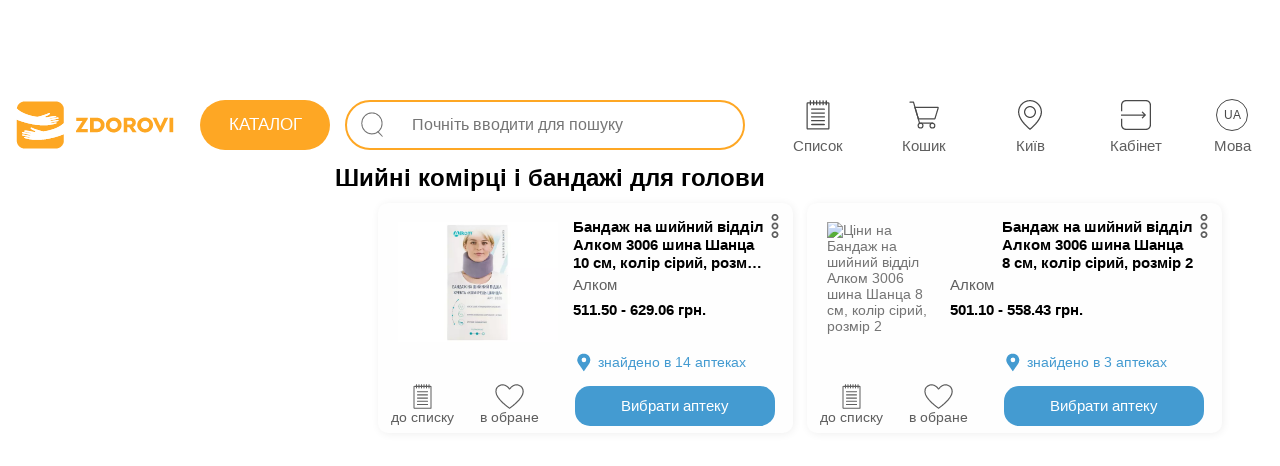

--- FILE ---
content_type: text/html; charset=utf-8
request_url: https://zdorovi.ua/ua/category/shiyni-komirci-i-bandazhi-dlya-golovi
body_size: 34159
content:
<!DOCTYPE html><html lang="uk" data-critters-container=""><head>
  <meta charset="utf-8">
  <link rel="preload" href="/styles.1755624959060.css" as="style">
  <style>html{pointer-events:auto;touch-action:pan-y}body{pointer-events:auto;touch-action:pan-y;font-family:Arial,Helvetica,sans-serif!important;font-display:swap;margin:0;color:#0a0a0a;-webkit-tap-highlight-color:transparent;-webkit-tap-highlight-color:rgba(0,0,0,0);-webkit-text-size-adjust:none}</style><link rel="stylesheet" href="/styles.1755624959060.css" media="print" onload="this.media='all'"><noscript><link rel="stylesheet" href="/styles.1755624959060.css"></noscript>
  <title>Купити шийні комірці і бандаж на голову: ціни в аптеках України</title>
  <base href="/">

  <meta name="viewport" content="width=device-width, initial-scale=1, maximum-scale=5, user-scalable=1">
  <meta name="description" content="Купити шийні комірці і бандаж на голову в Україні за доступною ціною, заказати комірець для витягування шиї при остеохондрозі ᐉ Онлайн бронювання в аптеках">
  <meta name="robots" content="index,follow">
  <meta name="google-site-verification" content="Wlk8-f96PWe5nA_-vDFLsc2mAbNlGW_SSvLZe6kSrwE">
  <meta name="apple-itunes-app" content="app-id=1591178876">
  <link rel="icon" type="image/x-icon" href="favicon.ico">
  <link rel="apple-touch-icon" href="assets/icons/apple-icon-192x192.png">
  <link rel="manifest" href="manifest.webmanifest">
  <link rel="alternate" hreflang="ru" href="https://zdorovi.ua/category/shiyni-komirci-i-bandazhi-dlya-golovi">
  <link rel="alternate" hreflang="uk" href="https://zdorovi.ua/ua/category/shiyni-komirci-i-bandazhi-dlya-golovi">
  <link href="https://img.zdorovi.ua" rel="preconnect" crossorigin="">
  <meta name="theme-color" content="#ffffff">
<style ng-app-id="ng">.icons-app[_ngcontent-ng-c90192844]{fill:#fefefe!important}[_nghost-ng-c90192844]{padding:0;width:100%;height:auto;font-size:14px;color:#757575;background:transparent;box-sizing:border-box;-webkit-font-smoothing:antialiased;-moz-osx-font-smoothing:grayscale}.bz-footer[_ngcontent-ng-c90192844]{display:none}@media only screen and (max-width: 960px){.bz-footer[_ngcontent-ng-c90192844]{display:flex}}.main-content[_ngcontent-ng-c90192844]{-webkit-overflow-scrolling:touch;padding:0;width:100%;height:auto;font-size:14px;color:#757575;background:transparent;box-sizing:border-box;-webkit-font-smoothing:antialiased;-moz-osx-font-smoothing:grayscale}@media only screen and (max-width: 960px){.main-content[_ngcontent-ng-c90192844]{padding:0 0 60px}}@media only screen and (max-width: 960px){.desktop[_ngcontent-ng-c90192844]{display:none}}.info-change-location-popup[_ngcontent-ng-c90192844]{animation:_ngcontent-ng-c90192844_sladeq .6s;transform:translateY(0);background:#fefefe;box-shadow:1px 1px 8px #e4e4e4;padding:15px;position:absolute;flex-direction:column;top:15px;right:15px;z-index:99999;display:flex;max-width:360px;box-sizing:border-box;width:100%;border-radius:10px;border:1px solid #449bd1}@keyframes _ngcontent-ng-c90192844_sladeq{0%{transform:translateY(-320px)}to{transform:translateY(0)}}.info-change-location-popup[_ngcontent-ng-c90192844]   .closed-btn[_ngcontent-ng-c90192844]{top:5px;right:5px;left:unset;width:30px;height:25px;background:transparent}.info-change-location-popup[_ngcontent-ng-c90192844]   .closed-btn[_ngcontent-ng-c90192844]   .icon[_ngcontent-ng-c90192844]{background-color:#000}.info-change-location-popup[_ngcontent-ng-c90192844]   .title-info-change-location-popup[_ngcontent-ng-c90192844]{font-size:16px;width:100%}.info-change-location-popup[_ngcontent-ng-c90192844]   .wrapper-content[_ngcontent-ng-c90192844]{display:flex;padding:15px 0}.info-change-location-popup[_ngcontent-ng-c90192844]   .wrapper-content[_ngcontent-ng-c90192844]   .wrapper-item[_ngcontent-ng-c90192844]{display:flex;flex-direction:column;align-items:center;justify-content:center}.info-change-location-popup[_ngcontent-ng-c90192844]   .wrapper-content[_ngcontent-ng-c90192844]   .wrapper-item[_ngcontent-ng-c90192844]   .city-var[_ngcontent-ng-c90192844]{padding:4px 15px;border:1px solid #e8ebee;border-radius:15px;margin-right:10px;cursor:pointer}.info-change-location-popup[_ngcontent-ng-c90192844]   .wrapper-content[_ngcontent-ng-c90192844]   .wrapper-item[_ngcontent-ng-c90192844]   .city-var[_ngcontent-ng-c90192844]:hover{background:#e8ebee}.info-change-location-popup[_ngcontent-ng-c90192844]   .wrapper-item-other[_ngcontent-ng-c90192844]   p[_ngcontent-ng-c90192844]{padding-bottom:10px}.info-change-location-popup[_ngcontent-ng-c90192844]   bz-select-city-popup[_ngcontent-ng-c90192844]{width:100%}@media only screen and (max-width: 960px){.info-change-location-popup[_ngcontent-ng-c90192844]{right:0;top:0;max-width:100%;border:transparent;position:fixed}}</style><meta name="og:type" content="website"><meta name="og:image" content="https://img.zdorovi.ua/logo/logo.svg"><meta name="twitter:card" content="summary"><meta name="twitter:image" content="https://img.zdorovi.ua/logo/logo.svg"><meta name="twitter:image:alt" content="Zdorovi.ua Logo"><style ng-app-id="ng">.icons-app[_ngcontent-ng-c2575910143]{fill:#fefefe!important}[_nghost-ng-c2575910143]{display:flex;flex-direction:column;justify-content:flex-start;align-items:flex-start;padding-top:85px;position:relative}[_nghost-ng-c2575910143]   .desktop-clc[_ngcontent-ng-c2575910143]{position:fixed;z-index:21;inset:0;background:rgba(117,117,117,.5)}@media only screen and (max-width: 960px){[_nghost-ng-c2575910143]{padding-top:0}}#popupGlobalApp[_ngcontent-ng-c2575910143]{position:absolute;top:0;left:0;z-index:401}@media print{[_nghost-ng-c2575910143]{padding-top:0}}</style><style ng-app-id="ng">.icons-app[_ngcontent-ng-c4241520409]{fill:#fefefe!important}[_nghost-ng-c4241520409]{padding:0 15px;width:100%;height:80px;font-size:14px;color:#fefefe;background:white;box-sizing:border-box;-webkit-font-smoothing:antialiased;-moz-osx-font-smoothing:grayscale;position:fixed;z-index:9;inset:0 0 auto;display:flex;flex-direction:row;justify-content:space-between;align-items:center;font-weight:600}@media only screen and (max-width: 960px){[_nghost-ng-c4241520409]{height:0px;min-height:0px}}[_nghost-ng-c4241520409]   .left[_ngcontent-ng-c4241520409], [_nghost-ng-c4241520409]   .right[_ngcontent-ng-c4241520409]{display:flex;flex-direction:row;justify-content:space-between;align-items:center}@media only screen and (min-width: 1471px){[_nghost-ng-c4241520409]{padding:0 30px!important}}app-side-menu-btn[_ngcontent-ng-c4241520409]{margin-right:15px;display:none}.logo[_ngcontent-ng-c4241520409]{margin:0 15px 0 0;color:transparent;width:160px;min-width:160px;height:70px;min-height:70px;background:no-repeat url(/assets/logo-full.svg) center center;background-size:140%;cursor:pointer}.center[_ngcontent-ng-c4241520409]{max-width:1470px;width:100%;padding:0 30px;color:#292929bf}@media only screen and (max-width: 1366px){.center[_ngcontent-ng-c4241520409]{padding:0 0 0 10px}}.center[_ngcontent-ng-c4241520409]     app-input-search .external-wrapper{width:100%}@media only screen and (max-width: 1366px){.center[_ngcontent-ng-c4241520409]     app-input-search .external-wrapper{padding:0}}app-working-panel[_ngcontent-ng-c4241520409]{display:flex!important}.menu-btn[_ngcontent-ng-c4241520409]{position:relative;width:28px;height:28px;cursor:pointer}@media only screen and (min-width: 961px) and (max-width: 1245px){.logo-not-home[_ngcontent-ng-c4241520409]{margin:0 10px 0 0;width:auto;min-width:50px;background:no-repeat url(/assets/logo-icon.svg) center center;background-size:450%}}@media only screen and (max-width: 960px){app-working-panel[_ngcontent-ng-c4241520409]{display:none!important}app-side-menu-btn[_ngcontent-ng-c4241520409]{display:flex!important}.logo[_ngcontent-ng-c4241520409]{height:40px;background:no-repeat url(/assets/logo-full.svg) center center}}@media print{[_nghost-ng-c4241520409]{display:none}}</style><style ng-app-id="ng">.icons-app[_ngcontent-ng-c2370422147]{fill:#fefefe!important}[_nghost-ng-c2370422147]{padding:15px;width:100%;height:auto;font-size:12px;color:#757575;background:#f5f8fd;box-sizing:border-box;-webkit-font-smoothing:antialiased;-moz-osx-font-smoothing:grayscale;display:flex;flex-direction:column;justify-content:center;align-items:center;position:fixed;z-index:21;inset:auto auto 0}@media only screen and (max-width: 960px){[_nghost-ng-c2370422147]{padding:0}}.info[_ngcontent-ng-c2370422147]{display:inline-block}.container-footer-mobile[_ngcontent-ng-c2370422147]{width:100%;display:none}@media only screen and (max-width: 960px){.info[_ngcontent-ng-c2370422147]{display:none}.container-footer-mobile[_ngcontent-ng-c2370422147]{display:block}}@media print{[_nghost-ng-c2370422147]{display:none}}</style><style ng-app-id="ng">.icons-app[_ngcontent-ng-c1617660169]{fill:#fefefe!important}[_nghost-ng-c1617660169]{padding:0;width:auto;height:60px;font-size:12px;color:#fefefe;background:transparent;box-sizing:border-box;-webkit-font-smoothing:antialiased;-moz-osx-font-smoothing:grayscale;display:flex;flex-direction:row;justify-content:space-around;align-items:center}.wrapper[_ngcontent-ng-c1617660169]{width:520px;height:82px;display:flex;flex-direction:row;justify-content:space-around;align-items:center}@media screen and (min-width: 1470px){.wrapper[_ngcontent-ng-c1617660169]   bz-button[_ngcontent-ng-c1617660169]{margin-left:30px}}@media only screen and (min-width: 961px) and (max-width: 1470px){.wrapper[_ngcontent-ng-c1617660169]   bz-button[_ngcontent-ng-c1617660169]{margin-left:40px}}@media only screen and (min-width: 961px){.wrapper[_ngcontent-ng-c1617660169]     button{width:65px!important;height:65px!important}.wrapper[_ngcontent-ng-c1617660169]     button .all-btn .all-btn-icon{width:30px!important;height:30px!important}.wrapper[_ngcontent-ng-c1617660169]     button .all-btn-text{font-weight:500;padding-top:7px}}.location-text-width[_ngcontent-ng-c1617660169]     .all-btn-text{width:110px!important;overflow:hidden;text-overflow:ellipsis!important}@media only screen and (max-width: 960px){.wrapper[_ngcontent-ng-c1617660169]{width:100%}.wrapper[_ngcontent-ng-c1617660169]  bz-button button{padding:0!important}.wrapper[_ngcontent-ng-c1617660169]  bz-button button .all-btn-text{font-weight:500!important}}</style><style ng-app-id="ng">[_nghost-ng-c867004858]{pointer-events:all!important;touch-action:auto!important;margin-top:5px}button[_ngcontent-ng-c867004858]{position:relative;display:flex;justify-content:center;align-items:center}@media only screen and (min-width: 961px){button[_ngcontent-ng-c867004858]:hover   .hoverTextDisabled[_ngcontent-ng-c867004858]{display:inline-flex}}.hoverTextDisabled[_ngcontent-ng-c867004858]{z-index:10;position:absolute;right:-55px;top:-25px;display:none;white-space:nowrap;color:#292929bf;background:white;border:1px solid #e4e4e4;border-radius:20px;padding:5px 15px;margin-top:5px;margin-right:5px}.hoverTextDisabled[_ngcontent-ng-c867004858]   .inner-text[_ngcontent-ng-c867004858]{z-index:10;position:relative;width:100%;height:100%}.hoverTextDisabled[_ngcontent-ng-c867004858]:after{z-index:9;content:"";transform:rotate(-.12turn);width:14px;height:14px;position:absolute;top:18px;right:74px;background:#fff;border-bottom:1px solid rgba(140,140,140,.3);border-left:1px solid rgba(140,140,140,.3)}.text-in-btn[_ngcontent-ng-c867004858]{font-size:13px;font-weight:500;color:#000;color:unset}.all-btn[_ngcontent-ng-c867004858]{display:flex;flex-direction:column;justify-content:center;align-items:center;position:relative}.all-btn[_ngcontent-ng-c867004858]   .all-btn-text[_ngcontent-ng-c867004858]{width:65px;font-size:15px;white-space:nowrap;font-family:Arial,Helvetica,sans-serif;min-height:18px}.invert[_ngcontent-ng-c867004858]:hover{background:var(--hoverBack)!important;color:var(--hoverColor)!important}.count[_ngcontent-ng-c867004858]{position:relative;color:#449bd1;top:-18px;right:-55px;font-family:Arial,Helvetica,sans-serif}@media only screen and (max-width: 960px){.count[_ngcontent-ng-c867004858]{min-width:15px;right:-60px}}@media only screen and (min-width: 961px){.count[_ngcontent-ng-c867004858]{right:-61px!important}}@keyframes _ngcontent-ng-c867004858_pushEffectsImgBtn{0%{transform:rotate(0)}25%{transform:rotate(15deg)}50%{transform:rotate(0)}75%{transform:rotate(-15deg)}to{transform:rotate(0)}}</style><style ng-app-id="ng">.icons-app[_ngcontent-ng-c1702801319]{fill:#fefefe!important}[_nghost-ng-c1702801319]{height:100%;display:flex;position:relative;max-width:1920px;width:100%;flex-direction:column;margin:0 auto;padding:0 15px 0 335px;box-sizing:border-box}@media only screen and (max-width: 1245px){[_nghost-ng-c1702801319]{padding-left:15px}}@media only screen and (max-width: 480px){[_nghost-ng-c1702801319]{padding:0}}.banner[_ngcontent-ng-c1702801319]{display:flex;justify-content:center!important}main[_ngcontent-ng-c1702801319]{display:flex;flex-direction:column;max-height:100%;max-width:1370px;width:100%}.city-colored[_ngcontent-ng-c1702801319]{color:#449bd1;font-weight:500}@media only screen and (min-width: 961px){.city-colored[_ngcontent-ng-c1702801319]{cursor:pointer}}.more-towns-wrapper[_ngcontent-ng-c1702801319]{z-index:1}.pharmacy-info-heading[_ngcontent-ng-c1702801319]{font-size:20px;font-weight:600;color:#000}.seo-text-wrapper[_ngcontent-ng-c1702801319]{margin:30px 0;z-index:1;flex-direction:column-reverse}.seo-text-wrapper[_ngcontent-ng-c1702801319]   .seo-text[_ngcontent-ng-c1702801319]{color:#000;max-height:48px;overflow:hidden;text-overflow:ellipsis;display:-webkit-box;display:-moz-box;-webkit-line-clamp:3;-webkit-box-orient:vertical}.seo-text-wrapper[_ngcontent-ng-c1702801319]   .seo-text[_ngcontent-ng-c1702801319]     ul{list-style-type:disc;padding-left:1em;margin-left:5px}.seo-text-wrapper[_ngcontent-ng-c1702801319]   .seo-text[_ngcontent-ng-c1702801319]     a{color:#449bd1;display:inline-block;text-decoration:underline;cursor:pointer}.seo-text-wrapper[_ngcontent-ng-c1702801319]   .full-text[_ngcontent-ng-c1702801319]{display:block;max-height:-moz-fit-content;max-height:fit-content;overflow:auto}.seo-text-wrapper[_ngcontent-ng-c1702801319]   .read-more[_ngcontent-ng-c1702801319]{width:100%;display:inline-flex;box-sizing:border-box;justify-content:flex-end;align-items:flex-end;padding:15px;font-size:15px;font-weight:600;color:#000;color:#449bd1;margin-top:5px}.seo-text-wrapper[_ngcontent-ng-c1702801319]   .read-more[_ngcontent-ng-c1702801319]:hover{cursor:pointer;text-decoration:underline}.faq-seo-text[_ngcontent-ng-c1702801319]{z-index:1;color:#000;margin-top:10px;line-height:17px}.faq-seo-text[_ngcontent-ng-c1702801319]     a{display:inline-flex;color:#449bd1}.faq-seo-text[_ngcontent-ng-c1702801319]     a:hover{text-decoration:underline}.faq-seo-text[_ngcontent-ng-c1702801319]     p{font-size:15px}@media only screen and (max-width: 960px){.warning-msg[_ngcontent-ng-c1702801319]     .instruction-editor, .seo-editor[_ngcontent-ng-c1702801319]     .instruction-editor{margin:15px 0}.warning-msg[_ngcontent-ng-c1702801319]     .instruction-editor .left-panel, .warning-msg[_ngcontent-ng-c1702801319]     .instruction-editor .right-panel, .seo-editor[_ngcontent-ng-c1702801319]     .instruction-editor .left-panel, .seo-editor[_ngcontent-ng-c1702801319]     .instruction-editor .right-panel{background-color:#fff!important}}.pharmacies-wrapper[_ngcontent-ng-c1702801319]{margin-top:15px}.seo-analogs[_ngcontent-ng-c1702801319]{margin-bottom:10px}.seo-analogs[_ngcontent-ng-c1702801319]   .analogs-heading[_ngcontent-ng-c1702801319]{font-size:20px;font-weight:600;color:#000;margin-bottom:0}.seo-analogs[_ngcontent-ng-c1702801319]   .analogs-products[_ngcontent-ng-c1702801319]{display:flex;flex-wrap:wrap}.seo-analogs[_ngcontent-ng-c1702801319]   .analogs-products[_ngcontent-ng-c1702801319]   .no-analogs-found[_ngcontent-ng-c1702801319]{margin:5px 0;font-size:14px;font-weight:400;color:#292929bf}.select-cities-wrapper[_ngcontent-ng-c1702801319]{margin:15px 0 30px;display:flex;flex-wrap:wrap;font-size:15px;font-weight:400;color:#000;line-height:1.2}.select-cities-wrapper[_ngcontent-ng-c1702801319]   a[_ngcontent-ng-c1702801319]{font-size:15px;font-weight:600;color:#000;margin-right:10px;cursor:pointer;color:#449bd1}.select-cities-wrapper[_ngcontent-ng-c1702801319]   a[_ngcontent-ng-c1702801319]:last-of-type{margin-right:5px}.select-cities-wrapper[_ngcontent-ng-c1702801319]   a[_ngcontent-ng-c1702801319]:hover{text-decoration:underline}.category-heading[_ngcontent-ng-c1702801319]{font-size:24px;font-weight:600;color:#000;margin:4px 0;-webkit-user-select:auto;user-select:auto}.search-result-products[_ngcontent-ng-c1702801319]{display:flex;flex-wrap:wrap;justify-content:center;width:100%;height:auto;overflow-y:auto}.search-result-products[_ngcontent-ng-c1702801319]   .products-list[_ngcontent-ng-c1702801319]{display:flex;min-height:1040px;flex-wrap:wrap;justify-content:center}.search-result-products[_ngcontent-ng-c1702801319]   .inner[_ngcontent-ng-c1702801319]{display:flex;width:100%;max-width:1370px}.search-result-products[_ngcontent-ng-c1702801319]   .inner[_ngcontent-ng-c1702801319]     bz-product .bz-product-wrapper .bz-product-btn-to-pharmacy bz-button .all-btn-text{color:#fff!important}.search-result-products[_ngcontent-ng-c1702801319]   .scrollable-block[_ngcontent-ng-c1702801319]{display:flex}.list-mobile-crumbs[_ngcontent-ng-c1702801319]{display:none}@media only screen and (max-width: 960px){.list-mobile-crumbs[_ngcontent-ng-c1702801319]{display:flex;z-index:1;padding:0 7px}.list-mobile-crumbs[_ngcontent-ng-c1702801319]   .references-wrapper[_ngcontent-ng-c1702801319]{display:flex;flex-wrap:nowrap;overflow-x:auto;gap:5px;padding-bottom:7px}.list-mobile-crumbs[_ngcontent-ng-c1702801319]   .references-wrapper[_ngcontent-ng-c1702801319]   .reference-btn[_ngcontent-ng-c1702801319]{border:1px solid #efefef;background-color:#fefefe;padding:5px 15px;border-radius:15px;white-space:nowrap;font-size:15px;font-weight:400;color:#292929bf}}.filters-wrapper[_ngcontent-ng-c1702801319]{display:none}.filters-wrapper[_ngcontent-ng-c1702801319]   .filter-text[_ngcontent-ng-c1702801319]{color:#363636bf;font-size:14px;padding:0 4px;cursor:pointer}.filters-wrapper[_ngcontent-ng-c1702801319]   .filter-number[_ngcontent-ng-c1702801319]{display:flex;align-items:center}.search-result-title[_ngcontent-ng-c1702801319]{display:flex;flex-direction:row;justify-content:space-between;align-items:center;width:100%;height:auto;padding-bottom:7px}.search-result-title[_ngcontent-ng-c1702801319]   .references-wrapper[_ngcontent-ng-c1702801319]{display:flex;flex-direction:row;flex-wrap:wrap;align-items:center;max-width:85%}@media only screen and (max-width: 960px){.search-result-title[_ngcontent-ng-c1702801319]   .references-wrapper[_ngcontent-ng-c1702801319]{display:none}}.search-result-title[_ngcontent-ng-c1702801319]   .references-wrapper[_ngcontent-ng-c1702801319]   a[_ngcontent-ng-c1702801319]{text-decoration:none}.search-result-title[_ngcontent-ng-c1702801319]   .references-wrapper[_ngcontent-ng-c1702801319]   a[_ngcontent-ng-c1702801319]:first-of-type{width:110px}.search-result-title[_ngcontent-ng-c1702801319]   .references-wrapper[_ngcontent-ng-c1702801319]   .reference-btn[_ngcontent-ng-c1702801319]{margin-bottom:5px;font-size:15px;font-weight:400;color:#292929bf;margin-right:5px;border:1px solid #e4e4e4;padding:5px 15px;border-radius:15px;text-align:center;width:auto;cursor:pointer;display:flex;justify-content:left;text-decoration:none}.search-result-title[_ngcontent-ng-c1702801319]   .references-wrapper[_ngcontent-ng-c1702801319]   .reference-btn[_ngcontent-ng-c1702801319]:first-of-type{width:110px}@media only screen and (min-width: 961px){.search-result-title[_ngcontent-ng-c1702801319]   .references-wrapper[_ngcontent-ng-c1702801319]   .reference-btn[_ngcontent-ng-c1702801319]:hover{transition:.2s;border:1px solid #fefefe;background:#e7f3fa}}.inner[_ngcontent-ng-c1702801319]   bz-product[_ngcontent-ng-c1702801319]     .all-btn-text{font-size:14px;font-weight:400;color:#292929bf;color:unset}.filter-disable[_ngcontent-ng-c1702801319]{padding-left:15px}.filter-switcher[_ngcontent-ng-c1702801319]{display:none;cursor:pointer;background-color:#363636e6;width:30px;height:30px;mask:url(filter.a4559e7831fcde22.svg) no-repeat center;-webkit-mask-:url(filter.a4559e7831fcde22.svg) no-repeat center}.filter-switcher-enable[_ngcontent-ng-c1702801319]{background-color:#ef5086}.filter-text[_ngcontent-ng-c1702801319]{display:flex;align-items:center}.founed-in-city[_ngcontent-ng-c1702801319]{text-align:end;font-size:15px;font-weight:400;color:#292929bf}.wrapper-pagination[_ngcontent-ng-c1702801319]{box-sizing:border-box;max-height:62px;width:100%;display:inline-flex;justify-content:center}.wrapper-pagination[_ngcontent-ng-c1702801319]   .current[_ngcontent-ng-c1702801319]{border-color:#449bd1;color:#449bd1}.wrapper-pagination[_ngcontent-ng-c1702801319]   .disabled[_ngcontent-ng-c1702801319]{border-color:#e4e4e433;pointer-events:none!important}.wrapper-pagination[_ngcontent-ng-c1702801319]   .disabled[_ngcontent-ng-c1702801319]   a[_ngcontent-ng-c1702801319]{background-color:#449bd133}@media only screen and (max-width: 461px){.wrapper-pagination[_ngcontent-ng-c1702801319]{margin-bottom:25px!important}}.pagination-previous[_ngcontent-ng-c1702801319], .pagination-next[_ngcontent-ng-c1702801319]{margin:0 15px;box-sizing:border-box;display:inline-flex;flex-direction:row;align-items:center;justify-content:center;border-radius:4px;color:#449bd1;border:1px solid #e4e4e4;flex-shrink:0;max-width:50px;max-height:42px;width:100%;height:42px;padding:0}.pagination-previous[_ngcontent-ng-c1702801319]   a[_ngcontent-ng-c1702801319], .pagination-next[_ngcontent-ng-c1702801319]   a[_ngcontent-ng-c1702801319]{background-color:#449bd1;width:25px;height:25px;mask:url(up-arrow-apteka-block.7dbd08126e395c79.svg) no-repeat center;-webkit-mask-:url(up-arrow-apteka-block.7dbd08126e395c79.svg) no-repeat center}.pagination-next[_ngcontent-ng-c1702801319]   a[_ngcontent-ng-c1702801319]{transform:rotate(90deg);-webkit-transform:rotate(90deg);-moz-transform:rotate(90deg)}.pagination-previous[_ngcontent-ng-c1702801319]   a[_ngcontent-ng-c1702801319]{transform:rotate(-90deg);-webkit-transform:rotate(-90deg);-moz-transform:rotate(-90deg)}.wrapper-link-page[_ngcontent-ng-c1702801319]{max-height:65px;margin:0 5px;display:flex;align-items:center;justify-content:center;min-width:48px;color:#449bd1;border:1px solid #e4e4e4;border-radius:4px;font-size:20px;line-height:40px}.wrapper-link-page[_ngcontent-ng-c1702801319]   a[_ngcontent-ng-c1702801319]{width:100%;display:inherit;justify-content:center}.wrapper-link-page[_ngcontent-ng-c1702801319]:hover{border-color:#449bd1;color:#fea724}@media only screen and (max-width: 461px){.wrapper-link-page[_ngcontent-ng-c1702801319]{display:none}}.info-pages[_ngcontent-ng-c1702801319]{display:none}@media only screen and (max-width: 460px){.info-pages[_ngcontent-ng-c1702801319]{display:inline-flex;height:42px;justify-content:center;align-items:center;font-size:16px;font-weight:400;color:#292929bf}}.show-more-wrapper[_ngcontent-ng-c1702801319]{width:100%;height:60px;display:flex;justify-content:center;align-items:center}.still[_ngcontent-ng-c1702801319]{font-size:16px}@media only screen and (min-width: 961px){.still[_ngcontent-ng-c1702801319]:hover{border-color:#449bd1;background:none;color:#fea724}}.still[_ngcontent-ng-c1702801319]   a[_ngcontent-ng-c1702801319]{width:100%;display:inline-flex;justify-content:center}@media only screen and (max-width: 1690px){.inner[_ngcontent-ng-c1702801319]{max-width:890px!important}}@media only screen and (max-width: 1245px){.inner[_ngcontent-ng-c1702801319]{max-width:890px!important}.filters-wrapper[_ngcontent-ng-c1702801319]{display:flex}.filter-switcher[_ngcontent-ng-c1702801319]{display:inline-flex}}@media only screen and (min-width: 961px){.static-footer[_ngcontent-ng-c1702801319]     .row .footer-element{width:25%!important}}@media only screen and (max-width: 960px){[_nghost-ng-c1702801319]:before{content:"";position:fixed;inset:0;background-color:#f7f9fd}.still[_ngcontent-ng-c1702801319]{background-color:#fff}.banner[_ngcontent-ng-c1702801319]{margin-top:10px;z-index:1}.faq-seo-text[_ngcontent-ng-c1702801319]{margin-bottom:20px}.faq-seo-text[_ngcontent-ng-c1702801319]     h2{font-size:16px;margin:0 0 8px}.faq-seo-text[_ngcontent-ng-c1702801319]     p{font-size:14px}.search-result-title[_ngcontent-ng-c1702801319], .category-heading[_ngcontent-ng-c1702801319], .show-more-wrapper[_ngcontent-ng-c1702801319], pagination-template[_ngcontent-ng-c1702801319]{z-index:2}.pharmacy-info-heading[_ngcontent-ng-c1702801319]{font-size:16px}.search-result-products[_ngcontent-ng-c1702801319]{padding-bottom:5px}.faq-for-preparat[_ngcontent-ng-c1702801319]{margin-top:20px}.faq-for-preparat[_ngcontent-ng-c1702801319]     .seo-faq-wrapper{margin:0 0 15px}.search-result-title[_ngcontent-ng-c1702801319]{height:50px}.category-heading[_ngcontent-ng-c1702801319]{padding:0 7px}.select-cities-wrapper[_ngcontent-ng-c1702801319]{z-index:2;padding:0 7px}.seo-text-wrapper[_ngcontent-ng-c1702801319]{margin:0 0 30px}.pharmacies-wrapper[_ngcontent-ng-c1702801319]{margin-top:0;z-index:1}.table-wrapper[_ngcontent-ng-c1702801319]{z-index:1}.seo-analogs[_ngcontent-ng-c1702801319]   .analogs-heading[_ngcontent-ng-c1702801319]{font-size:16px}}@media only screen and (max-width: 925px){.inner[_ngcontent-ng-c1702801319]{max-width:446px!important}}@media only screen and (max-width: 480px){.static-footer[_ngcontent-ng-c1702801319]{padding:0 7px}.search-result-title[_ngcontent-ng-c1702801319]{padding:0 15px;box-sizing:border-box}.inner[_ngcontent-ng-c1702801319]{padding-right:7px;padding-left:7px}}@media (min-width: 461px) and (max-width: 960px){.seo-editor[_ngcontent-ng-c1702801319]{margin-top:15px}}</style><meta name="robots" content="index,follow"><meta name="twitter:title" content="Купити шийні комірці і бандаж на голову: ціни в аптеках України"><meta name="description" content="null"><meta name="twitter:description" content="Купити шийні комірці і бандаж на голову в Україні за доступною ціною, заказати комірець для витягування шиї при остеохондрозі ᐉ Онлайн бронювання в аптеках"><meta name="og:url" content="/ua/category/shiyni-komirci-i-bandazhi-dlya-golovi"><link rel="canonical" href="https://zdorovi.ua/ua/category/shiyni-komirci-i-bandazhi-dlya-golovi"><style ng-app-id="ng">[_nghost-ng-c2580451780]{z-index:6;background:rgba(255,255,255,.8);position:absolute;inset:0}.loader-wrapper[_ngcontent-ng-c2580451780]{position:absolute;top:50%;left:50%;margin-left:-35px;margin-top:-35px}.loader[_ngcontent-ng-c2580451780]{position:absolute;border:6px solid transparent;border-top:6px solid #449bd1;border-left:6px solid #449bd1;border-radius:50%;width:70px;height:70px;animation:_ngcontent-ng-c2580451780_spin 2s linear infinite}.loader1[_ngcontent-ng-c2580451780]{position:relative;border:6px solid transparent;border-top:6px solid #fea724;border-left:6px solid #fea724;border-radius:50%;width:59px;height:59px;animation:_ngcontent-ng-c2580451780_spin 2s linear infinite}.text-loader[_ngcontent-ng-c2580451780]{position:absolute;top:90px;left:-5px;width:110px;color:#696969cc}@keyframes _ngcontent-ng-c2580451780_spin{0%{transform:rotate(0)}to{transform:rotate(360deg)}}</style><style ng-app-id="ng">[_nghost-ng-c4225230840]{width:100%}.external-wrapper[_ngcontent-ng-c4225230840]{width:100%;position:relative}@media only screen and (min-width: 961px){.external-wrapper[_ngcontent-ng-c4225230840]{width:40vw;z-index:6;display:flex;justify-content:center;align-items:center}}.error-message[_ngcontent-ng-c4225230840]{padding:5px 10px;font-size:12px;font-weight:400;color:#000;color:#ef5086}.popup-wrapper[_ngcontent-ng-c4225230840]{display:block;border-radius:10px;width:auto;overflow:hidden;height:100%}.popup-wrapper-disabled[_ngcontent-ng-c4225230840]{display:none}.btn-catalog-popup[_ngcontent-ng-c4225230840]{width:130px;min-width:130px;box-sizing:border-box;display:flex;justify-content:center;padding:15px 40px;margin-right:15px;margin-left:15px;background:#fea724;min-height:49px;color:#fefefe;border-radius:36px;cursor:pointer;position:relative}@media only screen and (max-width: 1150px){.btn-catalog-popup[_ngcontent-ng-c4225230840]{width:115px;min-width:115px}}@media only screen and (max-width: 1470px){.btn-catalog-popup[_ngcontent-ng-c4225230840]{margin-left:0!important}}.btn-catalog-popup[_ngcontent-ng-c4225230840]   .btn-catalog-text[_ngcontent-ng-c4225230840]{text-transform:uppercase;-webkit-user-select:none;user-select:none;font-size:17px;font-weight:500;color:#000;color:#fff!important}.faq-desktop[_ngcontent-ng-c4225230840]{display:none;justify-content:center;align-items:center;width:27px;min-width:27px;height:27px;min-height:27px;background-color:#fea724;color:#fefefe;border-radius:50%;font-weight:700;margin-left:15px;cursor:pointer;font-size:18px}@media only screen and (min-width: 961px){.faq-desktop[_ngcontent-ng-c4225230840]{display:flex}}@media screen and (min-width: 961px) and (max-width: 1510px){.switcherInHeader[_ngcontent-ng-c4225230840]{padding:0 15px!important}}@media only screen and (min-width: 961px){.switcherInHeader[_ngcontent-ng-c4225230840]{width:100%;max-width:1470px;box-sizing:border-box;background:white;margin:15px auto}}@media only screen and (min-width: 961px){.internal-wrapper-for-header[_ngcontent-ng-c4225230840]{width:inherit}}input[_ngcontent-ng-c4225230840]{font-size:17px;font-weight:400;color:#292929bf;background:transparent;width:100%;height:100%;border:0;border-radius:6px;box-sizing:border-box}input[_ngcontent-ng-c4225230840]:focus{outline:none}.wrapper-search-result[_ngcontent-ng-c4225230840]{display:block;font-weight:400!important;overflow-y:auto;box-sizing:border-box;padding-bottom:175px}.item-search-result[_ngcontent-ng-c4225230840]{display:flex;flex-direction:column}.content-number[_ngcontent-ng-c4225230840]{color:#828282;font-size:12px;margin-top:1px}.element-section[_ngcontent-ng-c4225230840]{position:relative;display:flex;flex-direction:column;gap:5px;padding:5px 10px}.element-section[_ngcontent-ng-c4225230840]:hover{background-color:#e7f4fc;border-radius:10px;cursor:pointer}.element-section[_ngcontent-ng-c4225230840]:not(:last-child){margin-bottom:5px}.section-picture[_ngcontent-ng-c4225230840]{min-width:50px;width:50px;height:40px}.with-image[_ngcontent-ng-c4225230840]{flex-direction:row}.with-image[_ngcontent-ng-c4225230840]   .section-picture[_ngcontent-ng-c4225230840]{margin-right:7px}.element[_ngcontent-ng-c4225230840]    {font-size:15px;font-weight:400;color:#000}.internal-wrapper[_ngcontent-ng-c4225230840]{position:relative}@media only screen and (min-width: 961px){.bz-input-search-wrapper-field-header[_ngcontent-ng-c4225230840]{width:100%}}@media only screen and (min-width: 961px){.bz-input-search-wrapper-field-page[_ngcontent-ng-c4225230840]{width:100%}}@media only screen and (max-width: 1245px){.btn-catalog-popup-header[_ngcontent-ng-c4225230840]{display:none}.title[_ngcontent-ng-c4225230840]{font-size:17px;font-weight:600;color:#000;padding-left:10px;margin:20px 0 10px}.mobile-title[_ngcontent-ng-c4225230840]{margin:0 0 10px}}@media only screen and (min-width: 961px) and (max-width: 1245px){.floating-search[_ngcontent-ng-c4225230840]{position:absolute!important;width:100%!important;left:0}}@media only screen and (min-width: 961px){.error-message[_ngcontent-ng-c4225230840]{position:absolute}.search-icon-wrapper[_ngcontent-ng-c4225230840]{display:none}.internal-wrapper[_ngcontent-ng-c4225230840]{width:100%;position:relative}bz-input-search-wrapper-field[_ngcontent-ng-c4225230840]{display:flex;justify-content:center}.wrapper-search-result[_ngcontent-ng-c4225230840]{border:2px solid #fea724;box-shadow:#00000026 0 1px 3px;border-radius:24px;background:white;position:absolute;top:55px;left:0;width:100%;height:auto;max-height:50vh;z-index:5;padding:35px 60px 50px;box-sizing:border-box}.title[_ngcontent-ng-c4225230840]{position:relative;margin:20px 0 10px;padding:0 10px;font-size:17px;font-weight:600;color:#000}}.clear-search[_ngcontent-ng-c4225230840]{width:50px;height:46px;cursor:pointer;position:absolute;top:0;right:0;z-index:20;display:flex;align-items:center;justify-content:center}.clear-search[_ngcontent-ng-c4225230840]   img[_ngcontent-ng-c4225230840]{filter:invert(1);width:15px;height:15px}.search-icon-wrapper[_ngcontent-ng-c4225230840]{width:60px;height:46px;position:absolute;left:0;display:flex;align-items:center;justify-content:center;z-index:21}.input-search[_ngcontent-ng-c4225230840]{font-size:16px;font-weight:500;color:#292929bf}</style><style ng-app-id="ng">.search-field[_ngcontent-ng-c3675228436]{background:white;position:relative;box-sizing:border-box;height:50px;padding-left:63px;border:2px solid #fea724;border-radius:36px}.search-field[_ngcontent-ng-c3675228436]:after{content:"";width:30px;min-width:30px;height:25px;min-height:25px;position:absolute;top:10px;left:10px;background-color:#757575;mask:url(/assets/search.svg) no-repeat center;-webkit-mask:url(/assets/search.svg) no-repeat center}.search-field[_ngcontent-ng-c3675228436]   .placeholder[_ngcontent-ng-c3675228436]{display:flex;justify-content:flex-start;align-items:center;height:inherit;height:46px;font-size:15px;font-weight:500;color:#292929bf}@media only screen and (min-width: 961px){.search-field[_ngcontent-ng-c3675228436]{width:inherit;border-color:#fea724}}@media only screen and (max-width: 1024px){.search-field[_ngcontent-ng-c3675228436]{padding-left:40px}}@media only screen and (max-width: 960px){.search-field[_ngcontent-ng-c3675228436]{padding-left:50px}.search-field[_ngcontent-ng-c3675228436]   .placeholder[_ngcontent-ng-c3675228436]{font-size:14px}}</style><meta name="twitter:title" content="null"><meta name="description" content="null"><meta name="twitter:description" content="null"><style ng-app-id="ng">[_nghost-ng-c2273327779]{pointer-events:all!important;touch-action:auto!important}[_nghost-ng-c2273327779]:focus-visible{outline:none}@media only screen and (min-width: 961px){[_nghost-ng-c2273327779]{padding-top:5px;cursor:pointer}}.lang-logo[_ngcontent-ng-c2273327779]{position:absolute;right:0;top:-2.5px;height:65px;width:65px;display:flex;align-items:center;justify-content:center;box-sizing:content-box;text-transform:uppercase}@media screen and (min-width: 1470px){.lang-logo[_ngcontent-ng-c2273327779]{margin-left:30px}}@media only screen and (min-width: 961px) and (max-width: 1470px){.lang-logo[_ngcontent-ng-c2273327779]{margin-left:30px!important}}.lang-logo[_ngcontent-ng-c2273327779]   .span[_ngcontent-ng-c2273327779]{font-weight:700;height:40px;width:40px;display:inherit;align-items:inherit;justify-content:inherit;border-radius:50%;background:white;color:#449bd1;border:2px solid;transition:width .1s ease-in 0ms,height .1s ease-in 0ms,font-size .1s ease-out .1s}.animation-btn-lang[_ngcontent-ng-c2273327779]{width:25px!important;height:25px!important;font-size:10px!important;transition:font-size .1s ease-in 0ms,width .1s ease-out .1s,height .1s ease-out .1s}.desktop[_ngcontent-ng-c2273327779]{display:none}@media only screen and (min-width: 961px){.desktop[_ngcontent-ng-c2273327779]{display:inline;position:absolute;top:50px;left:14px;text-transform:none;font-size:15px;font-weight:500;color:#292929bf}.lang-logo[_ngcontent-ng-c2273327779]{position:relative;margin-left:30px;padding-top:12px;align-items:stretch}.lang-logo[_ngcontent-ng-c2273327779]   .span[_ngcontent-ng-c2273327779]{font-weight:500;align-items:center;height:30px;width:30px;color:#363636e6;background:transparent;border:1px solid}}@media only screen and (max-width: 960px){.lang-logo[_ngcontent-ng-c2273327779]{top:-5px;pointer-events:none}}</style><meta name="twitter:title" content="null"><meta name="description" content="null"><meta name="twitter:description" content="null"><meta name="twitter:title" content="null"><meta name="description" content="null"><meta name="twitter:description" content="null"><meta name="twitter:title" content="null"><meta name="description" content="null"><meta name="twitter:description" content="null"><meta name="twitter:title" content="null"><meta name="description" content="null"><meta name="twitter:description" content="null"><meta name="twitter:title" content="Купити шийні комірці і бандаж на голову: ціни в аптеках України"><meta name="description" content="Купити шийні комірці і бандаж на голову в Україні за доступною ціною, заказати комірець для витягування шиї при остеохондрозі ᐉ Онлайн бронювання в аптеках"><meta name="twitter:description" content="Купити шийні комірці і бандаж на голову в Україні за доступною ціною, заказати комірець для витягування шиї при остеохондрозі ᐉ Онлайн бронювання в аптеках"><script class="structured-data-crumbs" type="application/ld+json">{"@context":"https://schema.org","@type":"BreadcrumbList","itemListElement":[{"@type":"ListItem","position":1,"name":"Пошук ліків","item":"https://zdorovi.ua/ua"},{"@type":"ListItem","position":2,"name":"Вироби медичного призначення та ортопедія","item":"https://zdorovi.ua/ua/catalog/virobi-medichnogo-priznachennya-ta-ortopediya"},{"@type":"ListItem","position":3,"name":"Бандажі","item":"https://zdorovi.ua/ua/catalog/bandazhi"},{"@type":"ListItem","position":4,"name":"Шийні комірці і бандажі для голови","item":"https://zdorovi.ua/ua/category/shiyni-komirci-i-bandazhi-dlya-golovi"}]}</script><style ng-app-id="ng">[_nghost-ng-c2306582434]{box-sizing:border-box;position:relative;display:block;margin:7px}@media only screen and (max-width: 500px){[_nghost-ng-c2306582434]{width:100%}}.bz-product-wrapper[_ngcontent-ng-c2306582434]{background:#fefefe;position:relative;box-sizing:border-box;display:flex;flex-direction:column;justify-content:space-between;width:415px;height:230px;padding:20px}.bz-product-wrapper-border-shadow[_ngcontent-ng-c2306582434]{border-radius:10px;box-shadow:1px 1px 8px #efefef}.not-found[_ngcontent-ng-c2306582434]{display:none}.popup-without-link[_ngcontent-ng-c2306582434]{cursor:pointer}.bz-product-title[_ngcontent-ng-c2306582434]{max-height:54px;overflow:hidden;text-overflow:ellipsis;display:-webkit-box;display:-moz-box;-webkit-line-clamp:3;-webkit-box-orient:vertical;min-height:54px;font-size:15px;font-weight:600;color:#000;z-index:5;width:51%;position:relative;left:175px;top:-5px;cursor:pointer;line-height:1.2;padding:0;margin:0}.bz-product-details-price-wrapper[_ngcontent-ng-c2306582434]{display:flex;align-items:center;position:relative}.delete-product-button[_ngcontent-ng-c2306582434]{position:absolute;bottom:-10px;right:-20px;font-size:11px;text-align:center;border-radius:20px 0 0 20px;background-color:#fff;padding:5px 15px 5px 10px;border:1px solid #e9e9e9;border-right:none}.cart-product-mobile-name[_ngcontent-ng-c2306582434]{display:none}@media only screen and (max-width: 960px){.cart-product-mobile-name[_ngcontent-ng-c2306582434]{display:block}}@media only screen and (max-width: 960px){.to-pharmcy[_ngcontent-ng-c2306582434]{z-index:20}}.other-cities[_ngcontent-ng-c2306582434]     .btn-app .text-in-btn{color:#449bd1!important}.bz-product-info[_ngcontent-ng-c2306582434]{position:relative;top:-65px;width:100%;padding:10px 0;display:flex;min-height:87px;max-height:185px}.bz-product-img[_ngcontent-ng-c2306582434]{display:flex;flex-direction:column}.bz-product-img[_ngcontent-ng-c2306582434]   img[_ngcontent-ng-c2306582434]{width:160px;max-width:160px;height:120px;min-height:120px;max-height:120px}.bz-product-details[_ngcontent-ng-c2306582434]{position:relative;top:50px;width:100%;height:-moz-fit-content;height:fit-content;padding:0 0 0 15px}.bz-product-details[_ngcontent-ng-c2306582434]   ul[_ngcontent-ng-c2306582434]{width:100%;margin-top:0!important}.bz-product-details[_ngcontent-ng-c2306582434]   ul[_ngcontent-ng-c2306582434]   li[_ngcontent-ng-c2306582434]{padding:4px 0}.bz-product-reviews[_ngcontent-ng-c2306582434]{display:flex}.bz-product-reviews[_ngcontent-ng-c2306582434]   img[_ngcontent-ng-c2306582434]{width:18px;height:18px}.bz-product-reviews[_ngcontent-ng-c2306582434]   li[_ngcontent-ng-c2306582434]{margin:0 5px}.bz-product-btn-to-menu[_ngcontent-ng-c2306582434]{cursor:pointer;position:absolute;top:10px;right:5px;width:26px;height:26px;background-color:#292929bf}.bz-product-footer[_ngcontent-ng-c2306582434]{padding-top:10px;position:relative;display:flex;justify-content:space-between}.move-left-btns[_ngcontent-ng-c2306582434]{right:296px!important}.bz-product-btn-to-pharmacy[_ngcontent-ng-c2306582434]{position:absolute;right:18px;top:99%;margin-top:-50px}.bz-product-btn-to-pharmacy[_ngcontent-ng-c2306582434]   .to-pharmcy[_ngcontent-ng-c2306582434]     .btn-app{width:200px!important;height:40px!important;border-radius:15px!important}.bz-product-btn-to-pharmacy[_ngcontent-ng-c2306582434]     .disabled .btn-app .all-btn .all-btn-icon{display:none}.bz-product-btn-to-pharmacy[_ngcontent-ng-c2306582434]     .disabled .btn-app .all-btn .all-btn-text{padding:8px 0 0 5px!important;width:auto;white-space:pre-line}.bz-product-btn-to-pharmacy[_ngcontent-ng-c2306582434]     bz-button .btn-app .icon{margin-left:12px;width:30px!important;height:30px!important}.bz-product-btn-to-pharmacy[_ngcontent-ng-c2306582434]     bz-button .btn-app .all-btn-text{padding:8px 6px 0 15px;white-space:nowrap;color:#fff}.bz-product-btn-to-pharmacy[_ngcontent-ng-c2306582434]     bz-button .btn-app .text-in-btn{font-size:15px;font-weight:500;color:#000;color:#fff}.bz-product-footer-right[_ngcontent-ng-c2306582434]{display:flex;position:absolute;right:220px;top:-35px}.bz-product-footer-right[_ngcontent-ng-c2306582434]   .favorite[_ngcontent-ng-c2306582434]     .btn-app .all-btn .all-btn-text{width:auto!important}.bz-product-location[_ngcontent-ng-c2306582434]{max-width:80px;white-space:nowrap;position:absolute;bottom:-32px;left:180px;margin-top:10px;font-size:14px;font-weight:400;color:#292929bf}.bz-product-location[_ngcontent-ng-c2306582434]   br[_ngcontent-ng-c2306582434]{display:none}.finded[_ngcontent-ng-c2306582434]{padding-left:20px}.finded[_ngcontent-ng-c2306582434]:before{position:absolute;top:-4px;left:-7px;background:url(finded-blue-icon.186d35ef860763b4.svg);background-size:25px 25px;background-repeat:no-repeat;content:"";width:25px;height:25px}.bz-product-details-category[_ngcontent-ng-c2306582434]{cursor:pointer;color:#ef5086}.bz-product-details-manufac[_ngcontent-ng-c2306582434]{width:100%;max-height:50px;overflow:hidden;font-size:15px;font-weight:500;color:#292929bf}.bz-product-details-middle_p[_ngcontent-ng-c2306582434]{font-weight:700;color:#0a0a0a}.bz-product-details-price[_ngcontent-ng-c2306582434], .bz-product-price[_ngcontent-ng-c2306582434], .bz-product-details-name[_ngcontent-ng-c2306582434]{white-space:nowrap;font-size:15px;font-weight:600;color:#000}.btnDelOrder[_ngcontent-ng-c2306582434]{font-size:11px;color:#292929bf;position:absolute;right:0;padding:0 20px;cursor:pointer}.btnDelOrder[_ngcontent-ng-c2306582434]:after{width:20px;height:20px;content:"";position:absolute;left:-10px;top:4px;background:url(no-drugs.b6b2e508418c4064.svg);background-size:20px 20px;background-repeat:no-repeat}input[_ngcontent-ng-c2306582434]::-webkit-outer-spin-button, input[_ngcontent-ng-c2306582434]::-webkit-inner-spin-button{-webkit-appearance:none;margin:0}input[type=number][_ngcontent-ng-c2306582434]{-moz-appearance:textfield}.type-package[_ngcontent-ng-c2306582434]{text-transform:lowercase}.btnDelPosition[_ngcontent-ng-c2306582434]{top:2px}.isOrderPrivate[_ngcontent-ng-c2306582434]{font-size:15px;font-weight:500;color:#292929bf}@media only screen and (max-width: 960px){.isOrderPrivate[_ngcontent-ng-c2306582434]{width:auto!important}}.list-inputs-wrapper[_ngcontent-ng-c2306582434]{position:relative;justify-content:flex-start;flex-wrap:nowrap}.list-inputs-wrapper[_ngcontent-ng-c2306582434]   bz-count-packaging[_ngcontent-ng-c2306582434]:first-of-type{margin-right:5px}.list-inputs-wrapper-pharm-page[_ngcontent-ng-c2306582434]{width:auto;display:flex;flex-direction:column}.move-left[_ngcontent-ng-c2306582434]{left:78px!important}.move-top[_ngcontent-ng-c2306582434]{top:-55px!important}.triangle[_ngcontent-ng-c2306582434]:before{content:"";position:absolute;bottom:-13px;right:95px;border:8px solid transparent;border-top:8px solid #efefef}@media only screen and (max-width: 960px){.bz-product-img[_ngcontent-ng-c2306582434]   img[_ngcontent-ng-c2306582434]{margin-top:50px}.bz-product-title[_ngcontent-ng-c2306582434]{max-height:36px;overflow:hidden;text-overflow:ellipsis;display:-webkit-box;display:-moz-box;-webkit-line-clamp:2;-webkit-box-orient:vertical;min-height:36px;width:98%;left:0;top:-10px}.triangle[_ngcontent-ng-c2306582434]{display:none}.product-name-mobile[_ngcontent-ng-c2306582434]{display:none!important}}.popup-max-qty[_ngcontent-ng-c2306582434]{position:absolute;box-shadow:1px 1px 8px #cfcfcf;top:-71px;left:-3px;background-color:#efefef;width:200px;padding:9px 20px 9px 10px;box-sizing:border-box;border-radius:10px;animation:_ngcontent-ng-c2306582434_showPopUp .25s;font-size:13px}.popup-max-qty[_ngcontent-ng-c2306582434]:before{content:"";position:absolute;right:5px;top:11px;width:13px;height:1px;transform:rotate(45deg);background-color:#757575}.popup-max-qty[_ngcontent-ng-c2306582434]:after{content:"";position:absolute;right:5px;top:11px;width:13px;height:1px;transform:rotate(-45deg);background-color:#757575}.deleteIconTextMobile[_ngcontent-ng-c2306582434]{position:absolute;left:-17px;top:24px}.price-error[_ngcontent-ng-c2306582434]{font-size:15px;font-weight:500;color:#292929bf}@keyframes _ngcontent-ng-c2306582434_showPopUp{0%{opacity:0}to{opacity:1}}.mobile-br[_ngcontent-ng-c2306582434]{display:none}@media only screen and (max-width: 500px){.bz-product-img[_ngcontent-ng-c2306582434]   img[_ngcontent-ng-c2306582434]{min-height:105px;max-height:105px}.bz-product-location[_ngcontent-ng-c2306582434]{margin-top:20px;font-size:12px}.mobile-br[_ngcontent-ng-c2306582434]{display:block}.move-left[_ngcontent-ng-c2306582434]{left:70px!important}.list-inputs-wrapper[_ngcontent-ng-c2306582434]   bz-count-packaging[_ngcontent-ng-c2306582434]{margin-top:3px}.bz-product-wrapper[_ngcontent-ng-c2306582434]{width:100%;height:220px}.bz-product-btn-to-pharmacy[_ngcontent-ng-c2306582434]{top:96%;margin-top:-45px!important}.bz-product-details-manufac[_ngcontent-ng-c2306582434]{width:auto!important;min-height:34px}.bz-product-btn-to-pharmacy[_ngcontent-ng-c2306582434]     bz-button .btn-app .all-btn-text{padding:7px 0 0 10px;font-size:16px;white-space:nowrap;font-family:Arial,Helvetica,sans-serif}.bz-product-details-name[_ngcontent-ng-c2306582434]{white-space:normal!important}}@media only screen and (max-width: 425px){.delete-product-button[_ngcontent-ng-c2306582434]{right:-15px}.not-found[_ngcontent-ng-c2306582434]{margin-left:0!important}.move-left[_ngcontent-ng-c2306582434]{left:55px!important}.deleteIconTextMobile[_ngcontent-ng-c2306582434]{left:-13px}.bz-product-btn-to-pharmacy[_ngcontent-ng-c2306582434]     bz-button .btn-app{width:85px!important;height:65px!important;border-radius:30px 0 0 30px!important}.bz-product-btn-to-pharmacy[_ngcontent-ng-c2306582434]     bz-button .btn-app .all-btn .all-btn-text{padding:5px 0 0 10px;font-weight:500;font-size:16px}.btnDelOrder[_ngcontent-ng-c2306582434]:after{left:-5px;top:3px}}@media only screen and (max-width: 425px){.move-left[_ngcontent-ng-c2306582434]{left:40px!important}.btnDelPosition[_ngcontent-ng-c2306582434]{top:-5px}}@media only screen and (max-width: 415px){.bz-product-footer-right[_ngcontent-ng-c2306582434]{right:210px}.bz-product-btn-to-pharmacy[_ngcontent-ng-c2306582434]   .to-pharmcy[_ngcontent-ng-c2306582434]     .btn-app{width:190px!important}}@media only screen and (max-width: 410px){.bz-product-btn-to-pharmacy[_ngcontent-ng-c2306582434]{top:auto;bottom:7px;right:20px;margin-top:0}.bz-product-btn-to-pharmacy[_ngcontent-ng-c2306582434]   .to-pharmcy[_ngcontent-ng-c2306582434]     .btn-app{width:180px!important}.bz-product-btn-to-pharmacy[_ngcontent-ng-c2306582434]     bz-button .btn-app{border-radius:30px 0 10px!important;width:80px!important;height:70px!important}.bz-product-location[_ngcontent-ng-c2306582434]{width:100%}.bz-product-location[_ngcontent-ng-c2306582434]:before{top:-5px}.bz-product-img[_ngcontent-ng-c2306582434]   img[_ngcontent-ng-c2306582434]{min-height:95px;max-height:95px;margin-top:60px}.bz-product-details[_ngcontent-ng-c2306582434]{top:60px}.bz-product-footer-right[_ngcontent-ng-c2306582434]{top:-35px;left:-25px}.bz-product-footer-right[_ngcontent-ng-c2306582434]   bz-button[_ngcontent-ng-c2306582434]{margin-right:7px;margin-top:7px}.bz-product-info[_ngcontent-ng-c2306582434]{width:100%;padding:0 0 40px}}@media only screen and (max-width: 400px){.bz-product-btn-to-pharmacy[_ngcontent-ng-c2306582434]{right:11px}.bz-product-footer-right[_ngcontent-ng-c2306582434]   bz-button[_ngcontent-ng-c2306582434]{margin-right:0}}@media only screen and (max-width: 395px){.bz-product-btn-to-pharmacy[_ngcontent-ng-c2306582434]   .to-pharmcy[_ngcontent-ng-c2306582434]     .btn-app{width:175px!important}}@media only screen and (max-width: 390px){.bz-product-location[_ngcontent-ng-c2306582434]{left:170px}.bz-product-btn-to-pharmacy[_ngcontent-ng-c2306582434]{right:20px}.bz-product-btn-to-pharmacy[_ngcontent-ng-c2306582434]   .to-pharmcy[_ngcontent-ng-c2306582434]     .btn-app{width:170px!important}.bz-product-img[_ngcontent-ng-c2306582434]   img[_ngcontent-ng-c2306582434]{width:150px;max-width:150px}}@media only screen and (max-width: 380px){.bz-product-location[_ngcontent-ng-c2306582434]{left:170px}.move-left-btns[_ngcontent-ng-c2306582434]{left:-7px!important}}@media only screen and (max-width: 375px){.bz-product-details[_ngcontent-ng-c2306582434]{top:65px}.bz-product-location[_ngcontent-ng-c2306582434]{left:140px}.bz-product-info[_ngcontent-ng-c2306582434]{top:-60px}.bz-product-img[_ngcontent-ng-c2306582434]   img[_ngcontent-ng-c2306582434]{width:120px}.move-left[_ngcontent-ng-c2306582434]{left:-3px!important}.list-inputs-wrapper[_ngcontent-ng-c2306582434]{width:205px}.bz-product-footer-right[_ngcontent-ng-c2306582434]{top:-25px;left:-15px}.list[_ngcontent-ng-c2306582434]{margin-right:5px!important}.bz-product-btn-to-pharmacy[_ngcontent-ng-c2306582434]{right:25px;bottom:10px}.bz-product-btn-to-pharmacy[_ngcontent-ng-c2306582434]   .to-pharmcy[_ngcontent-ng-c2306582434]     .btn-app{width:180px!important}.bz-product-footer-right[_ngcontent-ng-c2306582434]     button{width:60px!important;height:40px!important}.bz-product-details-manufac[_ngcontent-ng-c2306582434]{width:125px}.bz-product-details-price[_ngcontent-ng-c2306582434]{font-size:14px}.bz-product-btn-to-pharmacy[_ngcontent-ng-c2306582434]     bz-button .btn-app .all-btn .all-btn-icon{display:block;width:30px!important;height:30px!important;margin-left:5px;margin-bottom:5px}.bz-product-btn-to-pharmacy[_ngcontent-ng-c2306582434]     bz-button .btn-app .all-btn .all-btn-text{padding:0 7px 0 10px}.favorite[_ngcontent-ng-c2306582434]     .btn-app .all-btn .all-btn-text{font-size:12px!important}.list[_ngcontent-ng-c2306582434]     .btn-app .all-btn .all-btn-text{font-size:12px!important}}@media only screen and (max-width: 370px){.bz-product-btn-to-pharmacy[_ngcontent-ng-c2306582434]{right:20px}}@media only screen and (max-width: 360px){.delete-product-button[_ngcontent-ng-c2306582434]{right:-10px}.list-inputs-wrapper[_ngcontent-ng-c2306582434]{width:190px!important}.bz-product-btn-to-pharmacy[_ngcontent-ng-c2306582434]{right:40px}.bz-product-btn-to-pharmacy[_ngcontent-ng-c2306582434]   .to-pharmcy[_ngcontent-ng-c2306582434]     .btn-app{width:100%!important;max-width:151px;min-width:151px;padding:4px 20px!important}}@media only screen and (max-width: 340px){.delete-product-button[_ngcontent-ng-c2306582434]{right:-22px}.bz-product-location[_ngcontent-ng-c2306582434]{left:130px}.bz-image-product[_ngcontent-ng-c2306582434]{width:110px}.bz-product-details[_ngcontent-ng-c2306582434]{padding:0 0 0 5px}.bz-product-btn-to-pharmacy[_ngcontent-ng-c2306582434]{right:28px}.bz-product-details-manufac[_ngcontent-ng-c2306582434]{width:100px}.list-inputs-wrapper[_ngcontent-ng-c2306582434]{width:170px!important}.btnDelOrder[_ngcontent-ng-c2306582434]{right:-8px!important}}@media only screen and (max-width: 320px){.delete-product-button[_ngcontent-ng-c2306582434]{right:-20px}.bz-product-location[_ngcontent-ng-c2306582434]{bottom:-20px}.bz-product-title[_ngcontent-ng-c2306582434]{top:-5px;width:96%}.bz-product-wrapper[_ngcontent-ng-c2306582434]{width:95%;margin:0 auto;padding:15px}.bz-image-product[_ngcontent-ng-c2306582434]{width:100px}.bz-product-btn-to-pharmacy[_ngcontent-ng-c2306582434]{right:5px}.bz-product-location[_ngcontent-ng-c2306582434]{left:110px}.bz-product-img[_ngcontent-ng-c2306582434]   img[_ngcontent-ng-c2306582434]{width:100px;min-height:90px;max-height:90px}}</style><style ng-app-id="ng">.icons-app[_ngcontent-ng-c2928109847]{fill:#fefefe!important}.extra-margin-bottom[_ngcontent-ng-c2928109847]{margin-bottom:30px}.full-width[_ngcontent-ng-c2928109847]{width:100%!important}.extra-margin-top[_ngcontent-ng-c2928109847]{margin-top:10px!important}.label[_ngcontent-ng-c2928109847]{display:flex;gap:8px;align-items:center;position:absolute;top:-15px;left:15px;background-color:#449bd1;padding:6.5px 13px;color:#fff;border-radius:15px}.label[_ngcontent-ng-c2928109847]   img[_ngcontent-ng-c2928109847]{width:20px;min-width:20px;height:20px;min-height:20px}.instruction-editor[_ngcontent-ng-c2928109847]{width:100%;display:flex;justify-content:space-between;margin-top:20px;gap:25px}.instruction-editor[_ngcontent-ng-c2928109847]   .left-panel[_ngcontent-ng-c2928109847]{box-sizing:border-box;position:relative;width:50%;background-color:#f7f9fd;border:1px solid #B9B9B9;border-radius:8px;padding:20px 15px}.instruction-editor[_ngcontent-ng-c2928109847]   .left-panel[_ngcontent-ng-c2928109847]   .warning-msg[_ngcontent-ng-c2928109847]{font-size:15px;font-weight:400;color:#000}.instruction-editor[_ngcontent-ng-c2928109847]   .right-panel[_ngcontent-ng-c2928109847]{box-sizing:border-box;position:relative;display:flex;width:50.5%;background-color:#f7f9fd;border:1px solid #B9B9B9;border-radius:8px;padding:20px 15px}.instruction-editor[_ngcontent-ng-c2928109847]   .right-panel[_ngcontent-ng-c2928109847]   .photo[_ngcontent-ng-c2928109847]{display:flex;align-items:center;justify-content:center}.instruction-editor[_ngcontent-ng-c2928109847]   .right-panel[_ngcontent-ng-c2928109847]   .photo[_ngcontent-ng-c2928109847]   img[_ngcontent-ng-c2928109847]{width:80px;min-width:80px;height:80px;min-height:80px;border-radius:50%}.instruction-editor[_ngcontent-ng-c2928109847]   .right-panel[_ngcontent-ng-c2928109847]   .text[_ngcontent-ng-c2928109847]{display:flex;flex-direction:column;justify-content:center;padding-left:15px}.instruction-editor[_ngcontent-ng-c2928109847]   .right-panel[_ngcontent-ng-c2928109847]   .text[_ngcontent-ng-c2928109847]   .name[_ngcontent-ng-c2928109847]{font-size:17px;font-weight:600;color:#000}.instruction-editor[_ngcontent-ng-c2928109847]   .right-panel[_ngcontent-ng-c2928109847]   .text[_ngcontent-ng-c2928109847]   .description[_ngcontent-ng-c2928109847]{font-size:15px;font-weight:400;color:#000}@media only screen and (max-width: 960px){.instruction-editor[_ngcontent-ng-c2928109847]{margin-top:20px;flex-direction:column}.instruction-editor[_ngcontent-ng-c2928109847]   .left-panel[_ngcontent-ng-c2928109847], .instruction-editor[_ngcontent-ng-c2928109847]   .right-panel[_ngcontent-ng-c2928109847]{width:100%}}@media only screen and (max-width: 440px){.instruction-editor[_ngcontent-ng-c2928109847]   .right-panel[_ngcontent-ng-c2928109847]{padding-top:40px}.label[_ngcontent-ng-c2928109847]{margin-right:15px}}</style><style ng-app-id="ng">[_nghost-ng-c2731743122]{position:relative;display:grid;flex-direction:column;justify-content:flex-start;align-items:center}@media only screen and (min-width: 961px){[_nghost-ng-c2731743122]{min-height:425px}}.footer[_ngcontent-ng-c2731743122]{display:grid}.app-buttons[_ngcontent-ng-c2731743122]{display:flex;flex-direction:column;padding:0 15px}.platform[_ngcontent-ng-c2731743122]{display:flex;align-items:center;gap:10px;padding:7px;border-radius:10px}.platform-icon[_ngcontent-ng-c2731743122]{width:30px}.platform-text[_ngcontent-ng-c2731743122]{font-size:15px;font-weight:500;color:#292929bf}.buttons-in-phrmacies-page[_ngcontent-ng-c2731743122]{padding:0}.buttons-in-phrmacies-page[_ngcontent-ng-c2731743122]   .platform[_ngcontent-ng-c2731743122]{padding:5px 0}.pharmacies-page[_ngcontent-ng-c2731743122]{flex-direction:column!important}.search-page-mobile[_ngcontent-ng-c2731743122]{left:-7px!important;right:-7px!important}.pharmacies-title-footer[_ngcontent-ng-c2731743122]{left:0!important;right:0!important;border-radius:16px}.title-footer[_ngcontent-ng-c2731743122]{font-size:22px;font-weight:600;color:#000;text-align:center}.row[_ngcontent-ng-c2731743122]{display:flex;flex-direction:row}.row[_ngcontent-ng-c2731743122]   .footer-element[_ngcontent-ng-c2731743122]{box-sizing:border-box;padding:5px;margin:20px;width:220px;min-height:140px}.row[_ngcontent-ng-c2731743122]   .footer-element[_ngcontent-ng-c2731743122]   .title[_ngcontent-ng-c2731743122]{font-size:17px;font-weight:600;color:#000;position:relative}.row[_ngcontent-ng-c2731743122]   .footer-element[_ngcontent-ng-c2731743122]   .title[_ngcontent-ng-c2731743122]   img[_ngcontent-ng-c2731743122]{padding:0 0 0 15px;position:absolute;left:0;width:30px}.row[_ngcontent-ng-c2731743122]   .footer-element[_ngcontent-ng-c2731743122]   .body[_ngcontent-ng-c2731743122]{box-sizing:border-box;padding:0 10px;font-size:15px;font-weight:400;color:#292929bf;line-height:1.4}.row[_ngcontent-ng-c2731743122]   .footer-element[_ngcontent-ng-c2731743122]   .links[_ngcontent-ng-c2731743122]{font-size:15px;font-weight:400;color:#292929bf;margin:8px 0;cursor:pointer}@media only screen and (min-width: 961px){.row[_ngcontent-ng-c2731743122]   .footer-element[_ngcontent-ng-c2731743122]   .links[_ngcontent-ng-c2731743122]:hover{color:#449bd1}}.bordred[_ngcontent-ng-c2731743122]{border:1px solid #f2f2f2;border-radius:8px}.partners[_ngcontent-ng-c2731743122]{margin-bottom:30px}.partners-img[_ngcontent-ng-c2731743122]{padding:0 60px}.footer-copyright[_ngcontent-ng-c2731743122]{position:absolute;bottom:0;left:0;right:0;margin-left:-15px;margin-right:-15px;box-sizing:border-box;padding:20px 15px;text-align:center;background:#f5f8fd}.footer-copyright[_ngcontent-ng-c2731743122]   span[_ngcontent-ng-c2731743122]{font-size:15px;font-weight:400;color:#292929bf}@media only screen and (min-width: 961px){.footer-copyright[_ngcontent-ng-c2731743122], .row-margin[_ngcontent-ng-c2731743122]{display:none}}@media only screen and (max-width: 960px){[_nghost-ng-c2731743122]{align-items:flex-start}.row-margin[_ngcontent-ng-c2731743122]{height:60px}.absolute[_ngcontent-ng-c2731743122]{position:absolute;left:-15px;right:-15px}.title-footer[_ngcontent-ng-c2731743122]{padding:15px;background:#fea724;color:#fefefe;text-align:center}.app-buttons[_ngcontent-ng-c2731743122]{padding:0}.platform[_ngcontent-ng-c2731743122]{padding:5px 3px}.platform-icon[_ngcontent-ng-c2731743122]{width:25px}.row[_ngcontent-ng-c2731743122]{flex-wrap:wrap;justify-content:flex-start;align-items:flex-start}.row[_ngcontent-ng-c2731743122]:nth-of-type(1){display:none}}@media only screen and (max-width: 680px){.title-footer[_ngcontent-ng-c2731743122]{font-size:16px}.row[_ngcontent-ng-c2731743122]   .footer-element[_ngcontent-ng-c2731743122]{width:40%}}@media only screen and (max-width: 500px){.row[_ngcontent-ng-c2731743122]   .bordred[_ngcontent-ng-c2731743122]{border:none}.row[_ngcontent-ng-c2731743122]   .footer-element[_ngcontent-ng-c2731743122]{min-height:unset;margin:0;width:100%}}@media only screen and (max-width: 375px){.title-footer[_ngcontent-ng-c2731743122]{font-size:15px}}@media only screen and (max-width: 340px){.title-footer[_ngcontent-ng-c2731743122]{font-size:14px}}</style></head>

<body><!--nghm-->
  <app-root _nghost-ng-c90192844="" ng-version="16.2.12" ngh="14" ng-server-context="ssr|httpcache,hydration"><bz-layout _ngcontent-ng-c90192844="" _nghost-ng-c2575910143="" ngh="0"><header _ngcontent-ng-c90192844="" class="header"><app-header _ngcontent-ng-c90192844="" class="desktop" _nghost-ng-c4241520409="" ngh="7"><div _ngcontent-ng-c4241520409="" class="left"><a _ngcontent-ng-c4241520409="" href="/ua"><p _ngcontent-ng-c4241520409="" class="logo logo-not-home"></p></a></div><div _ngcontent-ng-c4241520409="" class="center"><app-input-search _ngcontent-ng-c4241520409="" _nghost-ng-c4225230840="" ngh="2"><!----><div _ngcontent-ng-c4225230840="" class="external-wrapper"><div _ngcontent-ng-c4225230840="" class="btn-catalog-popup interactive"><span _ngcontent-ng-c4225230840="" class="btn-catalog-text">Каталог</span></div><div _ngcontent-ng-c4225230840="" class="internal-wrapper internal-wrapper-for-header floating-search"><bz-input-search-wrapper-field _ngcontent-ng-c4225230840="" id="inputSearchID" _nghost-ng-c3675228436="" class="bz-input-search-wrapper-field-page" ngh="1"><div _ngcontent-ng-c3675228436="" class="search-field"><div _ngcontent-ng-c4225230840="" class="search-icon-wrapper interactive"></div><input _ngcontent-ng-c4225230840="" type="search" autocomplete="off" id="livePrSearch" class="input-search interactive ng-untouched ng-pristine ng-valid" placeholder="Почніть вводити для пошуку" value="" maxlength="100"><!----><!----></div></bz-input-search-wrapper-field><!----><div _ngcontent-ng-c4225230840="" class="popup-wrapper popup-wrapper-disabled"><!----></div><div _ngcontent-ng-c4225230840="" class="error-message"><span _ngcontent-ng-c4225230840="" class="text"><!--ngetn--></span></div></div><!----></div></app-input-search><!----></div><div _ngcontent-ng-c4241520409="" class="right"><app-working-panel _ngcontent-ng-c4241520409="" _nghost-ng-c1617660169="" ngh="6"><div _ngcontent-ng-c1617660169="" class="wrapper"><bz-button _ngcontent-ng-c1617660169="" class="btn-nav" _nghost-ng-c867004858="" ngh="3"><button _ngcontent-ng-c867004858="" class="btn-app" style="--hoverback: null; --hovercolor: transparent; filter: none; border: none; padding: 10px 8px 10px 8px; width: 45px; height: 45px; color: #292929bf; border-radius: NaN; background: transparent;" aria-label="Список"><!----><span _ngcontent-ng-c867004858="" class="count"><!--ngetn--></span><!----><!----><div _ngcontent-ng-c867004858="" class="all-btn"><div _ngcontent-ng-c867004858="" class="all-btn-icon icon" style="background-color: rgba(54, 54, 54, .9); width: 24.750000000000004px; height: 24.750000000000004px; mask: url(list.svg) no-repeat center; -webkit-mask: url(../../../assets/list.svg) no-repeat center;"></div><span _ngcontent-ng-c867004858="" class="all-btn-text">Список</span></div><!----><!----></button></bz-button><!----><!----><!----><bz-button _ngcontent-ng-c1617660169="" class="btn-nav" _nghost-ng-c867004858="" ngh="3"><button _ngcontent-ng-c867004858="" class="btn-app" style="--hoverback: null; --hovercolor: transparent; filter: none; border: none; padding: 10px 8px 10px 8px; width: 45px; height: 45px; color: #292929bf; border-radius: NaN; background: transparent;" aria-label="Кошик"><!----><span _ngcontent-ng-c867004858="" class="count"><!--ngetn--></span><!----><!----><div _ngcontent-ng-c867004858="" class="all-btn"><div _ngcontent-ng-c867004858="" class="all-btn-icon icon" style="background-color: rgba(54, 54, 54, .9); width: 24.750000000000004px; height: 24.750000000000004px; mask: url(cart.svg) no-repeat center; -webkit-mask: url(../../../assets/cart.svg) no-repeat center;"></div><span _ngcontent-ng-c867004858="" class="all-btn-text">Кошик</span></div><!----><!----></button></bz-button><!----><!----><!----><bz-button _ngcontent-ng-c1617660169="" class="btn-nav location-text-width" _nghost-ng-c867004858="" ngh="4"><button _ngcontent-ng-c867004858="" class="btn-app" style="--hoverback: null; --hovercolor: transparent; filter: none; border: none; padding: 10px 8px 10px 8px; width: 45px; height: 45px; color: #292929bf; border-radius: NaN; background: transparent;" aria-label="Київ"><!----><!----><!----><div _ngcontent-ng-c867004858="" class="all-btn"><div _ngcontent-ng-c867004858="" class="all-btn-icon icon" style="background-color: rgba(54, 54, 54, .9); width: 24.750000000000004px; height: 24.750000000000004px; mask: url(location.svg) no-repeat center; -webkit-mask: url(../../../assets/location.svg) no-repeat center;"></div><span _ngcontent-ng-c867004858="" class="all-btn-text">Київ</span></div><!----><!----></button></bz-button><!----><!----><!----><bz-button _ngcontent-ng-c1617660169="" class="btn-nav" _nghost-ng-c867004858="" ngh="4"><button _ngcontent-ng-c867004858="" class="btn-app" style="--hoverback: null; --hovercolor: transparent; filter: none; border: none; padding: 10px 8px 10px 8px; width: 45px; height: 45px; color: #292929bf; border-radius: NaN; background: transparent;" aria-label="Кабінет"><!----><!----><!----><div _ngcontent-ng-c867004858="" class="all-btn"><div _ngcontent-ng-c867004858="" class="all-btn-icon icon" style="background-color: rgba(54, 54, 54, .9); width: 24.750000000000004px; height: 24.750000000000004px; mask: url(sm-user.svg) no-repeat center; -webkit-mask: url(../../../assets/sm-user.svg) no-repeat center;"></div><span _ngcontent-ng-c867004858="" class="all-btn-text">Кабінет</span></div><!----><!----></button></bz-button><!----><!----><!----><bz-btn-lang _ngcontent-ng-c1617660169="" _nghost-ng-c2273327779="" ngh="5"><a _ngcontent-ng-c2273327779="" translatetoggler="" class="lang-logo" style="text-decoration: none;" href="/category/shiyni-komirci-i-bandazhi-dlya-golovi"><span _ngcontent-ng-c2273327779="" class="span">ua</span><span _ngcontent-ng-c2273327779="" class="desktop">Мова</span></a></bz-btn-lang><!----><!----><!----><!----></div></app-working-panel><!----></div></app-header></header><!----><div _ngcontent-ng-c90192844="" class="main-content" style="height: auto;"><router-outlet _ngcontent-ng-c90192844=""></router-outlet><app-search _nghost-ng-c1702801319="" ngh="12"><main _ngcontent-ng-c1702801319=""><div _ngcontent-ng-c1702801319="" class="search-result-title"><nav _ngcontent-ng-c1702801319="" class="references-wrapper"><a _ngcontent-ng-c1702801319="" class="reference-btn" href="/ua">Пошук ліків</a><a _ngcontent-ng-c1702801319="" class="reference-btn" href="/ua/catalog/virobi-medichnogo-priznachennya-ta-ortopediya">Вироби медичного призначення та ортопедія</a><!----><a _ngcontent-ng-c1702801319="" class="reference-btn" href="/ua/catalog/bandazhi">Бандажі</a><!----><a _ngcontent-ng-c1702801319="" class="reference-btn" href="/ua/category/shiyni-komirci-i-bandazhi-dlya-golovi">Шийні комірці і бандажі для голови</a><!----><!----></nav><!----><!----><!----><span _ngcontent-ng-c1702801319="" class="filters-wrapper interactive"><span _ngcontent-ng-c1702801319="" class="filter-switcher"></span><!----><span _ngcontent-ng-c1702801319="" class="filter-text"> Фільтри </span><!----><!----></span><span _ngcontent-ng-c1702801319=""></span><span _ngcontent-ng-c1702801319="" class="founed-in-city"> 2 <!--ngtns--> у м. <span _ngcontent-ng-c1702801319="" class="city-colored interactive">Київ<!----><!----></span></span></div><h1 _ngcontent-ng-c1702801319="" class="category-heading">Шийні комірці і бандажі для голови</h1><!----><!----><!----><!----><!----><div _ngcontent-ng-c1702801319="" class="search-result-products scrollbar"><!----><div _ngcontent-ng-c1702801319="" class="inner scrollable-block products-list"><bz-product _ngcontent-ng-c1702801319="" _nghost-ng-c2306582434="" ngh="9"><div _ngcontent-ng-c2306582434="" class="bz-product-wrapper bz-product-wrapper-border-shadow"><a _ngcontent-ng-c2306582434="" class="bz-product-title" href="/ua/info-drug/5988-bandazh-na-shiyniy-viddil-alkom-3006-shina-shanca-10-sm-kolir-siriy-rozmir-3/5988">Бандаж на шийний відділ Алком 3006 шина Шанца 10 см, колір сірий, розмір 3</a><!----><div _ngcontent-ng-c2306582434="" class="bz-product-info"><div _ngcontent-ng-c2306582434="" class="bz-product-img"><a _ngcontent-ng-c2306582434="" href="/ua/info-drug/5988-bandazh-na-shiyniy-viddil-alkom-3006-shina-shanca-10-sm-kolir-siriy-rozmir-3/5988"><picture _ngcontent-ng-c2306582434="" class="bz-image-product"><source _ngcontent-ng-c2306582434="" type="image/webp" srcset="//img.zdorovi.ua/160-120/5988.webp"><img _ngcontent-ng-c2306582434="" bz-image="" src="//img.zdorovi.ua/160-120/png/5988.png" alt="Ціни на Бандаж на шийний відділ Алком 3006 шина Шанца 10 см, колір сірий, розмір 3" title="Дізнатися ціни та забронювати Бандаж на шийний відділ Алком 3006 шина Шанца 10 см, колір сірий, розмір 3" style="cursor: pointer;"></picture></a><!----><!----><!----><span _ngcontent-ng-c2306582434="" class="bz-product-location finded" style="color: #449bd1;"> знайдено в 14 <br _ngcontent-ng-c2306582434="" class="breaker">  аптеках </span><!----><!----><!----><!----><!----></div><div _ngcontent-ng-c2306582434="" class="bz-product-details"><span _ngcontent-ng-c2306582434="" class="popup-without-link"><a _ngcontent-ng-c2306582434="" href="/ua/info-drug/5988-bandazh-na-shiyniy-viddil-alkom-3006-shina-shanca-10-sm-kolir-siriy-rozmir-3/5988"><ul _ngcontent-ng-c2306582434="" style="margin-top: 15px;"><!----><li _ngcontent-ng-c2306582434="" class="bz-product-details-manufac">Алком</li><!----><!----><!----><div _ngcontent-ng-c2306582434="" class="bz-product-details-price-wrapper"><li _ngcontent-ng-c2306582434="" class="bz-product-details-price">511.50 - 629.06 грн.</li><!----></div><!----><!----><!----><!----></ul></a></span><!----><!----></div></div><div _ngcontent-ng-c2306582434="" class="bz-product-footer"><div _ngcontent-ng-c2306582434="" class="bz-product-footer-left"></div><div _ngcontent-ng-c2306582434="" class="bz-product-footer-right"><bz-button _ngcontent-ng-c2306582434="" class="list" _nghost-ng-c867004858="" ngh="4"><button _ngcontent-ng-c867004858="" class="btn-app" style="--hoverback: null; --hovercolor: transparent; filter: none; border: none; padding: 10px 8px 10px 8px; width: 87px; height: 65.25px; color: #292929bf; border-radius: NaN; background: transparent;" aria-label="до списку"><!----><!----><!----><div _ngcontent-ng-c867004858="" class="all-btn"><div _ngcontent-ng-c867004858="" class="all-btn-icon icon" style="background-color: #292929bf; width: 33px; height: 24.750000000000004px; mask: url(list.svg) no-repeat center; -webkit-mask: url(../../../assets/list.svg) no-repeat center;"></div><span _ngcontent-ng-c867004858="" class="all-btn-text">до списку</span></div><!----><!----></button></bz-button><!----><bz-button _ngcontent-ng-c2306582434="" class="favorite" _nghost-ng-c867004858="" ngh="4"><button _ngcontent-ng-c867004858="" class="btn-app" style="--hoverback: null; --hovercolor: transparent; filter: none; border: none; padding: 10px 8px 10px 8px; width: 87px; height: 65.25px; color: #292929bf; border-radius: NaN; background: transparent;" aria-label="в обране"><!----><!----><!----><div _ngcontent-ng-c867004858="" class="all-btn"><div _ngcontent-ng-c867004858="" class="all-btn-icon icon" style="background-color: #292929bf; width: 33px; height: 24.750000000000004px; mask: url(sm-heart.svg) no-repeat center; -webkit-mask: url(../../../assets/sm-heart.svg) no-repeat center;"></div><span _ngcontent-ng-c867004858="" class="all-btn-text">в обране</span></div><!----><!----></button></bz-button></div><!----><!----></div><!----><!----><!----><div _ngcontent-ng-c2306582434="" class="bz-product-btn-to-pharmacy" style="margin-top: -50px;"><a _ngcontent-ng-c2306582434="" href="/ua/pharmacies/5988-bandazh-na-shiyniy-viddil-alkom-3006-shina-shanca-10-sm-kolir-siriy-rozmir-3/kiiv"><bz-button _ngcontent-ng-c2306582434="" navigateemitter="" class="to-pharmcy" _nghost-ng-c867004858="" ngh="8"><button _ngcontent-ng-c867004858="" class="btn-app" style="--hoverback: null; --hovercolor: #449bd1; filter: none; border: none; padding: 4px 8px; width: 87.75px; height: 94.5px; color: #FFFFFF; border-radius: 100%0%0%100%; background: #449bd1;" aria-label="Вибрати аптеку"><span _ngcontent-ng-c867004858="" class="text-in-btn" style="font-family: Arial, Helvetica, sans-serif;">Вибрати аптеку</span><!----><!----><!----><!----><!----></button></bz-button></a><!----><!----><!----><!----><!----><!----></div><!----><div _ngcontent-ng-c2306582434="" id="btnDDM" class="bz-product-btn-to-menu" style="mask: url(../../../assets/more.svg) no-repeat center; -webkit-mask: url(../../../assets/more.svg) no-repeat center; -webkit-mask-size: contain; mask-size: contain;"></div><!----><!----><!----></div><!----><!----><!----></bz-product><bz-product _ngcontent-ng-c1702801319="" _nghost-ng-c2306582434="" ngh="9"><div _ngcontent-ng-c2306582434="" class="bz-product-wrapper bz-product-wrapper-border-shadow"><a _ngcontent-ng-c2306582434="" class="bz-product-title" href="/ua/info-drug/5989-bandazh-na-shiyniy-viddil-alkom-3006-shina-shanca-8-sm-kolir-siriy-rozmir-2/5989">Бандаж на шийний відділ Алком 3006 шина Шанца 8 см, колір сірий, розмір 2</a><!----><div _ngcontent-ng-c2306582434="" class="bz-product-info"><div _ngcontent-ng-c2306582434="" class="bz-product-img"><a _ngcontent-ng-c2306582434="" href="/ua/info-drug/5989-bandazh-na-shiyniy-viddil-alkom-3006-shina-shanca-8-sm-kolir-siriy-rozmir-2/5989"><picture _ngcontent-ng-c2306582434="" class="bz-image-product"><source _ngcontent-ng-c2306582434="" type="image/webp" srcset="undefined"><img _ngcontent-ng-c2306582434="" bz-image="" src="" alt="Ціни на Бандаж на шийний відділ Алком 3006 шина Шанца 8 см, колір сірий, розмір 2" title="Дізнатися ціни та забронювати Бандаж на шийний відділ Алком 3006 шина Шанца 8 см, колір сірий, розмір 2" style="cursor: pointer;"></picture></a><!----><!----><!----><span _ngcontent-ng-c2306582434="" class="bz-product-location finded" style="color: #449bd1;"> знайдено в 3 <br _ngcontent-ng-c2306582434="" class="breaker">  аптеках </span><!----><!----><!----><!----><!----></div><div _ngcontent-ng-c2306582434="" class="bz-product-details"><span _ngcontent-ng-c2306582434="" class="popup-without-link"><a _ngcontent-ng-c2306582434="" href="/ua/info-drug/5989-bandazh-na-shiyniy-viddil-alkom-3006-shina-shanca-8-sm-kolir-siriy-rozmir-2/5989"><ul _ngcontent-ng-c2306582434="" style="margin-top: 15px;"><!----><li _ngcontent-ng-c2306582434="" class="bz-product-details-manufac">Алком</li><!----><!----><!----><div _ngcontent-ng-c2306582434="" class="bz-product-details-price-wrapper"><li _ngcontent-ng-c2306582434="" class="bz-product-details-price">501.10 - 558.43 грн.</li><!----></div><!----><!----><!----><!----></ul></a></span><!----><!----></div></div><div _ngcontent-ng-c2306582434="" class="bz-product-footer"><div _ngcontent-ng-c2306582434="" class="bz-product-footer-left"></div><div _ngcontent-ng-c2306582434="" class="bz-product-footer-right"><bz-button _ngcontent-ng-c2306582434="" class="list" _nghost-ng-c867004858="" ngh="4"><button _ngcontent-ng-c867004858="" class="btn-app" style="--hoverback: null; --hovercolor: transparent; filter: none; border: none; padding: 10px 8px 10px 8px; width: 87px; height: 65.25px; color: #292929bf; border-radius: NaN; background: transparent;" aria-label="до списку"><!----><!----><!----><div _ngcontent-ng-c867004858="" class="all-btn"><div _ngcontent-ng-c867004858="" class="all-btn-icon icon" style="background-color: #292929bf; width: 33px; height: 24.750000000000004px; mask: url(list.svg) no-repeat center; -webkit-mask: url(../../../assets/list.svg) no-repeat center;"></div><span _ngcontent-ng-c867004858="" class="all-btn-text">до списку</span></div><!----><!----></button></bz-button><!----><bz-button _ngcontent-ng-c2306582434="" class="favorite" _nghost-ng-c867004858="" ngh="4"><button _ngcontent-ng-c867004858="" class="btn-app" style="--hoverback: null; --hovercolor: transparent; filter: none; border: none; padding: 10px 8px 10px 8px; width: 87px; height: 65.25px; color: #292929bf; border-radius: NaN; background: transparent;" aria-label="в обране"><!----><!----><!----><div _ngcontent-ng-c867004858="" class="all-btn"><div _ngcontent-ng-c867004858="" class="all-btn-icon icon" style="background-color: #292929bf; width: 33px; height: 24.750000000000004px; mask: url(sm-heart.svg) no-repeat center; -webkit-mask: url(../../../assets/sm-heart.svg) no-repeat center;"></div><span _ngcontent-ng-c867004858="" class="all-btn-text">в обране</span></div><!----><!----></button></bz-button></div><!----><!----></div><!----><!----><!----><div _ngcontent-ng-c2306582434="" class="bz-product-btn-to-pharmacy" style="margin-top: -50px;"><a _ngcontent-ng-c2306582434="" href="/ua/pharmacies/5989-bandazh-na-shiyniy-viddil-alkom-3006-shina-shanca-8-sm-kolir-siriy-rozmir-2/kiiv"><bz-button _ngcontent-ng-c2306582434="" navigateemitter="" class="to-pharmcy" _nghost-ng-c867004858="" ngh="8"><button _ngcontent-ng-c867004858="" class="btn-app" style="--hoverback: null; --hovercolor: #449bd1; filter: none; border: none; padding: 4px 8px; width: 87.75px; height: 94.5px; color: #FFFFFF; border-radius: 100%0%0%100%; background: #449bd1;" aria-label="Вибрати аптеку"><span _ngcontent-ng-c867004858="" class="text-in-btn" style="font-family: Arial, Helvetica, sans-serif;">Вибрати аптеку</span><!----><!----><!----><!----><!----></button></bz-button></a><!----><!----><!----><!----><!----><!----></div><!----><div _ngcontent-ng-c2306582434="" id="btnDDM" class="bz-product-btn-to-menu" style="mask: url(../../../assets/more.svg) no-repeat center; -webkit-mask: url(../../../assets/more.svg) no-repeat center; -webkit-mask-size: contain; mask-size: contain;"></div><!----><!----><!----></div><!----><!----><!----></bz-product><!----></div><!----><!----><!----><pagination-template _ngcontent-ng-c1702801319="" maxsize="5" class="wrapper-pagination" style="margin-bottom: 0px; padding: 0px;"><!----></pagination-template><!----><!----><!----><!----><div _ngcontent-ng-c1702801319="" class="seo-editor inner"><bz-instruction-author _ngcontent-ng-c1702801319="" _nghost-ng-c2928109847="" ngh="10"><div _ngcontent-ng-c2928109847="" class="instruction-editor"><!----><div _ngcontent-ng-c2928109847="" class="right-panel full-width"><div _ngcontent-ng-c2928109847="" class="label"><img _ngcontent-ng-c2928109847="" src="../../../../assets/icons/check-circle.svg" alt="Інструкція перевірена" title="Інструкція перевірена"><!----><span _ngcontent-ng-c2928109847="">Редактор контенту цієї сторінки</span><!----></div><div _ngcontent-ng-c2928109847="" class="photo extra-margin-top"><img _ngcontent-ng-c2928109847="" src="//img.zdorovi.ua/216-216/roksolana.webp" title="Роксолана Коновалова" alt="Роксолана Коновалова"></div><div _ngcontent-ng-c2928109847="" class="text"><p _ngcontent-ng-c2928109847="" class="name">Роксолана Коновалова</p><p _ngcontent-ng-c2928109847="" class="description">практикуючий провізор, фармацевт вищої категорії, спеціальність - фармація, консультант ZDOROVI.UA</p></div></div><!----></div><!----></bz-instruction-author></div><!----><!----><!----><!----><!----><!----><!----><!----><!----><!----><!----><!----><!----><!----><!----><!----><!----><!----><!----><!----><!----><!----><!----><!----><!----><!----><!----><div _ngcontent-ng-c1702801319="" class="static-footer"><bz-static-footer _ngcontent-ng-c1702801319="" _nghost-ng-c2731743122="" ngh="11"><footer _ngcontent-ng-c2731743122="" class="footer"><span _ngcontent-ng-c2731743122="" class="title-footer absolute search-page-mobile">САМОЛІКУВАННЯ МОЖЕ БУТИ НЕБЕЗПЕЧНИМ ДЛЯ ВАШОГО ЗДОРОВ'Я!</span><div _ngcontent-ng-c2731743122="" class="row" style="padding-top: 0px;"><div _ngcontent-ng-c2731743122="" class="footer-element bordred"><p _ngcontent-ng-c2731743122="" class="title" style="color: #ef5086; padding: 15px 0 15px 60px;"> Повернення <img _ngcontent-ng-c2731743122="" imgassestslazyload="" alt="footer.voz.title"><!----></p><p _ngcontent-ng-c2731743122="" class="body">Лікарські препарати належної якості обміну та поверненню не підлягають.</p><!----><!----><!----><!----><!----></div><!----><!----><div _ngcontent-ng-c2731743122="" class="footer-element bordred"><p _ngcontent-ng-c2731743122="" class="title" style="color: #53a8de; padding: 15px 0 15px 60px;"> Підключення <img _ngcontent-ng-c2731743122="" imgassestslazyload="" alt="footer.connect.title"><!----></p><p _ngcontent-ng-c2731743122="" class="body">Будь-яка аптечна мережа або аптека може бути легко підключена до системи.</p><!----><!----><!----><!----><!----></div><!----><!----><div _ngcontent-ng-c2731743122="" class="footer-element bordred"><p _ngcontent-ng-c2731743122="" class="title" style="color: #53a8de; padding: 15px 0 15px 60px;"> Додаток <img _ngcontent-ng-c2731743122="" imgassestslazyload="" alt="footer.version.app.mobile"><!----></p><div _ngcontent-ng-c2731743122="" class="app-buttons"><a _ngcontent-ng-c2731743122="" rel="nofollow" href="https://play.google.com/store/apps/details?id=ua.com.llc.zdorovi" target="_blank" class="platform"><img _ngcontent-ng-c2731743122="" imgassestslazyload="" datasrc="../../../assets/icons/play-market-icon.svg" alt="google-play-icon" title="Google Play" class="platform-icon"><p _ngcontent-ng-c2731743122="" class="platform-text">Google Play</p></a><a _ngcontent-ng-c2731743122="" rel="nofollow" href="https://apps.apple.com/ua/app/zdorovi-ua-пошук-ліків/id1591178876?platform=iphone" target="_blank" class="platform"><img _ngcontent-ng-c2731743122="" imgassestslazyload="" datasrc="../../../assets/icons/app-store-icon.svg" alt="app-store-icon" title="App Store" class="platform-icon"><p _ngcontent-ng-c2731743122="" class="platform-text">App Store</p></a></div><!----><!----><!----></div><!----><!----><!----></div><div _ngcontent-ng-c2731743122="" class="row" style="padding-top: 65px;"><div _ngcontent-ng-c2731743122="" class="footer-element"><p _ngcontent-ng-c2731743122="" class="title" style="padding: 15px 0 15px 3px;"> Мобільний додаток <!----></p><div _ngcontent-ng-c2731743122="" class="app-buttons"><a _ngcontent-ng-c2731743122="" rel="nofollow" href="https://play.google.com/store/apps/details?id=ua.com.llc.zdorovi" target="_blank" class="platform"><img _ngcontent-ng-c2731743122="" imgassestslazyload="" datasrc="../../../assets/icons/play-market-icon.svg" alt="google-play-icon" title="Google Play" class="platform-icon"><p _ngcontent-ng-c2731743122="" class="platform-text">Google Play</p></a><a _ngcontent-ng-c2731743122="" rel="nofollow" href="https://apps.apple.com/ua/app/zdorovi-ua-пошук-ліків/id1591178876?platform=iphone" target="_blank" class="platform"><img _ngcontent-ng-c2731743122="" imgassestslazyload="" datasrc="../../../assets/icons/app-store-icon.svg" alt="app-store-icon" title="App Store" class="platform-icon"><p _ngcontent-ng-c2731743122="" class="platform-text">App Store</p></a></div><!----><!----><!----><!----><!----><!----></div><!----><!----><div _ngcontent-ng-c2731743122="" class="footer-element"><p _ngcontent-ng-c2731743122="" class="title" style="padding: 15px 0 15px 3px;"> Користувачам <!----></p><a _ngcontent-ng-c2731743122="" class="links" href="/ua/confidentiality">Політика конфіденційності</a><a _ngcontent-ng-c2731743122="" class="links" href="/ua/agreement">Угода користувача</a><a _ngcontent-ng-c2731743122="" class="links" href="/ua/catalog">Каталог</a><a _ngcontent-ng-c2731743122="" class="links" href="/ua/delivery">Доставка і оплата</a><a _ngcontent-ng-c2731743122="" class="links" href="/ua/reserving">Бронювання</a><!----><!----><!----><!----><!----><!----><!----><!----></div><!----><!----><div _ngcontent-ng-c2731743122="" class="footer-element"><p _ngcontent-ng-c2731743122="" class="title" style="padding: 15px 0 15px 3px;"> Ресурси <!----></p><a _ngcontent-ng-c2731743122="" class="links" href="/ua/sitemap">Мапа сайту</a><!----><!----><!----><!----><!----><!----><!----><!----></div><!----><!----><div _ngcontent-ng-c2731743122="" class="footer-element"><p _ngcontent-ng-c2731743122="" class="title" style="padding: 15px 0 15px 3px;"> Партнерам <!----></p><a _ngcontent-ng-c2731743122="" class="links" href="/ua/connect">Умови підключення</a><!----><!----><!----><!----><!----><!----><!----><!----></div><!----><!----><div _ngcontent-ng-c2731743122="" class="footer-element"><p _ngcontent-ng-c2731743122="" class="title" style="padding: 15px 0 15px 3px;"> Про нас <!----></p><a _ngcontent-ng-c2731743122="" class="links" href="/ua/about-company">Про компанію</a><a _ngcontent-ng-c2731743122="" class="links" href="/ua/team">Команда</a><a _ngcontent-ng-c2731743122="" class="links" href="/ua/references">ЗМІ про нас</a><a _ngcontent-ng-c2731743122="" class="links" href="/ua/contacts">Контакти</a><a _ngcontent-ng-c2731743122="" class="links" href="/ua/irresponsible">Обмеження відповідальності</a><a _ngcontent-ng-c2731743122="" class="links" href="/ua/grant">Грант на кращу статтю</a><a _ngcontent-ng-c2731743122="" class="links" href="/ua/licenses">Ліцензії</a><!----><!----><!----><!----><!----><!----><!----><!----></div><!----><!----><!----></div><!----><!----></footer></bz-static-footer></div><!----><!----><!----></div><!----></main><!----><!----><!----><!----><!----><!----><!----><!----><!----><!----><!----><!----><!----><!----><!----><!----></app-search><!----></div><bz-footer _ngcontent-ng-c90192844="" class="bz-footer" _nghost-ng-c2370422147="" ngh="5"><div _ngcontent-ng-c2370422147="" class="container-footer-mobile"><app-working-panel _ngcontent-ng-c2370422147="" _nghost-ng-c1617660169="" ngh="13"><div _ngcontent-ng-c1617660169="" class="wrapper"><bz-button _ngcontent-ng-c1617660169="" class="btn-nav" _nghost-ng-c867004858="" ngh="4"><button _ngcontent-ng-c867004858="" class="btn-app" style="--hoverback: null; --hovercolor: transparent; filter: none; border: none; padding: 10px 8px 10px 8px; width: 45px; height: 45px; color: #292929bf; border-radius: NaN; background: transparent;" aria-label="Головна"><!----><!----><!----><div _ngcontent-ng-c867004858="" class="all-btn"><div _ngcontent-ng-c867004858="" class="all-btn-icon icon" style="background-color: rgba(54, 54, 54, .9); width: 24.750000000000004px; height: 24.750000000000004px; mask: url(home.svg) no-repeat center; -webkit-mask: url(../../../assets/home.svg) no-repeat center;"></div><span _ngcontent-ng-c867004858="" class="all-btn-text">Головна</span></div><!----><!----></button></bz-button><!----><!----><!----><bz-button _ngcontent-ng-c1617660169="" class="btn-nav" _nghost-ng-c867004858="" ngh="4"><button _ngcontent-ng-c867004858="" class="btn-app" style="--hoverback: null; --hovercolor: transparent; filter: none; border: none; padding: 10px 8px 10px 8px; width: 45px; height: 45px; color: #292929bf; border-radius: NaN; background: transparent;" aria-label="Пошук"><!----><!----><!----><div _ngcontent-ng-c867004858="" class="all-btn"><div _ngcontent-ng-c867004858="" class="all-btn-icon icon" style="background-color: rgba(54, 54, 54, .9); width: 24.750000000000004px; height: 24.750000000000004px; mask: url(search.svg) no-repeat center; -webkit-mask: url(../../../assets/search.svg) no-repeat center;"></div><span _ngcontent-ng-c867004858="" class="all-btn-text">Пошук</span></div><!----><!----></button></bz-button><!----><!----><!----><bz-button _ngcontent-ng-c1617660169="" class="btn-nav" _nghost-ng-c867004858="" ngh="3"><button _ngcontent-ng-c867004858="" class="btn-app" style="--hoverback: null; --hovercolor: transparent; filter: none; border: none; padding: 10px 8px 10px 8px; width: 45px; height: 45px; color: #292929bf; border-radius: NaN; background: transparent;" aria-label="Список"><!----><span _ngcontent-ng-c867004858="" class="count"><!--ngetn--></span><!----><!----><div _ngcontent-ng-c867004858="" class="all-btn"><div _ngcontent-ng-c867004858="" class="all-btn-icon icon" style="background-color: rgba(54, 54, 54, .9); width: 24.750000000000004px; height: 24.750000000000004px; mask: url(list.svg) no-repeat center; -webkit-mask: url(../../../assets/list.svg) no-repeat center;"></div><span _ngcontent-ng-c867004858="" class="all-btn-text">Список</span></div><!----><!----></button></bz-button><!----><!----><!----><bz-button _ngcontent-ng-c1617660169="" class="btn-nav" _nghost-ng-c867004858="" ngh="3"><button _ngcontent-ng-c867004858="" class="btn-app" style="--hoverback: null; --hovercolor: transparent; filter: none; border: none; padding: 10px 8px 10px 8px; width: 45px; height: 45px; color: #292929bf; border-radius: NaN; background: transparent;" aria-label="Кошик"><!----><span _ngcontent-ng-c867004858="" class="count"><!--ngetn--></span><!----><!----><div _ngcontent-ng-c867004858="" class="all-btn"><div _ngcontent-ng-c867004858="" class="all-btn-icon icon" style="background-color: rgba(54, 54, 54, .9); width: 24.750000000000004px; height: 24.750000000000004px; mask: url(cart.svg) no-repeat center; -webkit-mask: url(../../../assets/cart.svg) no-repeat center;"></div><span _ngcontent-ng-c867004858="" class="all-btn-text">Кошик</span></div><!----><!----></button></bz-button><!----><!----><!----><bz-button _ngcontent-ng-c1617660169="" class="btn-nav" _nghost-ng-c867004858="" ngh="4"><button _ngcontent-ng-c867004858="" class="btn-app" style="--hoverback: null; --hovercolor: transparent; filter: none; border: none; padding: 10px 8px 10px 8px; width: 45px; height: 45px; color: #292929bf; border-radius: NaN; background: transparent;" aria-label="Ще"><!----><!----><!----><div _ngcontent-ng-c867004858="" class="all-btn"><div _ngcontent-ng-c867004858="" class="all-btn-icon icon" style="background-color: rgba(54, 54, 54, .9); width: 24.750000000000004px; height: 24.750000000000004px; mask: url(menu.svg) no-repeat center; -webkit-mask: url(../../../assets/menu.svg) no-repeat center;"></div><span _ngcontent-ng-c867004858="" class="all-btn-text">Ще</span></div><!----><!----></button></bz-button><!----><!----><!----><!----></div></app-working-panel></div><p _ngcontent-ng-c2370422147="" class="info">Copyright © 2021-2024 Zdorovi.UA</p></bz-footer><div _ngcontent-ng-c2575910143="" class="interactive"><!----></div><div _ngcontent-ng-c2575910143="" id="popupGlobalApp" class="classPopupGlobalApp interactive"></div></bz-layout><!----></app-root>
  <noscript>Please enable JavaScript to continue using this application.</noscript>
<script src="runtime.cd2c90de143d5062.js" type="module"></script><script src="polyfills.a29cb919774343bc.js" type="module"></script><script src="main.4d44c95ff82a33bc.js" type="module"></script>


<script id="ng-state" type="application/json">{"302133884":{"body":{"h1":"Шийні комірці і бандажі для голови","tradeNameTitle":null,"references":[{"sectionId":2,"name":"Вироби медичного призначення та ортопедія","url":"virobi-medichnogo-priznachennya-ta-ortopediya","info":"1"},{"sectionId":2,"name":"Бандажі","url":"bandazhi","info":"2"},{"sectionId":2,"name":"Шийні комірці і бандажі для голови","url":"shiyni-komirci-i-bandazhi-dlya-golovi","info":"3"}],"totalGoodsNumber":2,"pageNumber":1,"goods":[{"id":5988,"name":"Бандаж на шийний відділ Алком 3006 шина Шанца 10 см, колір сірий, розмір 3","url":"5988-bandazh-na-shiyniy-viddil-alkom-3006-shina-shanca-10-sm-kolir-siriy-rozmir-3","img":"5988","manufac":"Алком","totalEconomy":null,"priceEconomyBlister":null,"priceRange":[511.5,629.06],"priceBlister":554.04,"count":14,"availability":false,"balancePackage":null,"balanceBlister":null,"packageNum":1,"blisterNum":0,"packageContentNum":1,"orderedContentNum":0,"isOrder":false,"menu":[2,6],"otherTowns":false,"foundInPharm":true,"middle_p":554.04},{"id":5989,"name":"Бандаж на шийний відділ Алком 3006 шина Шанца 8 см, колір сірий, розмір 2","url":"5989-bandazh-na-shiyniy-viddil-alkom-3006-shina-shanca-8-sm-kolir-siriy-rozmir-2","img":null,"manufac":"Алком","totalEconomy":null,"priceEconomyBlister":null,"priceRange":[501.1,558.43],"priceBlister":536.51,"count":3,"availability":false,"balancePackage":null,"balanceBlister":null,"packageNum":1,"blisterNum":0,"packageContentNum":1,"orderedContentNum":0,"isOrder":false,"menu":[2,6],"otherTowns":false,"foundInPharm":true,"middle_p":536.51}],"seo_title":"Купити шийні комірці і бандаж на голову: ціни в аптеках України","seo_description":"Купити шийні комірці і бандаж на голову в Україні за доступною ціною, заказати комірець для витягування шиї при остеохондрозі ᐉ Онлайн бронювання в аптеках"},"headers":{"date":["Thu, 22 Jan 2026 09:00:59 GMT"],"content-type":["application/json"],"content-length":["2193"],"connection":["keep-alive"],"server":["cloudflare"],"strict-transport-security":["max-age=31536000"],"accept-ranges":["bytes"],"last-modified":["Thu, 22 Jan 2026 09:00:59 GMT"],"nel":["{\"report_to\":\"cf-nel\",\"success_fraction\":0.0,\"max_age\":604800}"],"cache-control":["no-store"],"cf-cache-status":["EXPIRED"],"vary":["accept-encoding"],"report-to":["{\"group\":\"cf-nel\",\"max_age\":604800,\"endpoints\":[{\"url\":\"https://a.nel.cloudflare.com/report/v4?s=tDJGrvXiZYrD75mSmp4uYcii8LS8cNEAvpz7fQCgS941ifBw%2BY9ytGHFo4dbrAXH3g7Gls%2F%2BnIT1Hd2hqQ7PQGYd9J7ERc3rzMFPizeIdESmQP0QJ2UM\"}]}"],"cf-ray":["9c1ddd376b9935f0-FRA"],"alt-svc":["h3=\":443\"; ma=86400"]},"status":200,"statusText":"OK","url":"https://clients-rest.zdorovi.ua/api/search-proposed/block-drug/shiyni-komirci-i-bandazhi-dlya-golovi?sectionId=2&info=3&tradeNameEn=false&pStart=1&pEnd=1&region=kv&townId=1240&lang=ua","responseType":"json"},"453785840":{"body":[{"id":1005,"regionName":"Вінницька область","regionKey":"vn","nameUa":"Вінниця","nameRu":"Винница","hintUa":"Вінниця","hintRu":"Винница","latitude":49.2320162,"longitude":28.467975,"hasInnerUnits":true,"nameEn":"vinnicya","caseUa":"Вінниці","caseRu":"Виннице"},{"id":1171,"regionName":"Дніпропетровська область","regionKey":"dp","nameUa":"Дніпро","nameRu":"Днепр","hintUa":"Дніпро","hintRu":"Днепр","latitude":48.4680221,"longitude":35.0417711,"hasInnerUnits":true,"nameEn":"dnipro","caseUa":"Дніпрі","caseRu":"Днепре"},{"id":97,"regionName":"Житомирська область","regionKey":"zt","nameUa":"Житомир","nameRu":"Житомир","hintUa":"Житомир","hintRu":"Житомир","latitude":50.2598298,"longitude":28.6692345,"hasInnerUnits":true,"nameEn":"zhitomir","caseUa":"Житомирі","caseRu":"Житомире"},{"id":631,"regionName":"Запорізька область","regionKey":"zp","nameUa":"Запоріжжя","nameRu":"Запорожье","hintUa":"Запоріжжя","hintRu":"Запорожье","latitude":47.8507859,"longitude":35.1182867,"hasInnerUnits":true,"nameEn":"zaporizhzhya-zp","caseUa":"Запоріжжі","caseRu":"Запорожье"},{"id":744,"regionName":"Івано-Франківська область","regionKey":"iv","nameUa":"Івано-Франківськ","nameRu":"Ивано-Франковск","hintUa":"Івано-Франківськ","hintRu":"Ивано-Франковск","latitude":48.9225224,"longitude":24.7103188,"hasInnerUnits":true,"nameEn":"ivano-frankivsk","caseUa":"Івано-Франківську","caseRu":"Ивано-Франковске"},{"id":1240,"regionName":"Київ","regionKey":"kv","nameUa":"Київ","nameRu":"Киев","hintUa":"Київ","hintRu":"Киев","latitude":50.4500336,"longitude":30.5241361,"hasInnerUnits":true,"nameEn":"kiiv","caseUa":"Києві","caseRu":"Киеве"},{"id":1239,"regionName":"Кіровоградська область","regionKey":"kr","nameUa":"Кропивницький","nameRu":"Кропивницкий","hintUa":"Кропивницький","hintRu":"Кропивницкий","latitude":48.5105805,"longitude":32.2656283,"hasInnerUnits":true,"nameEn":"kropivnickiy","caseUa":"Кропивницькому","caseRu":"Кропивницком"},{"id":36,"regionName":"Волинська область","regionKey":"lt","nameUa":"Луцьк","nameRu":"Луцк","hintUa":"Луцьк","hintRu":"Луцк","latitude":50.7450733,"longitude":25.320078,"hasInnerUnits":true,"nameEn":"luck","caseUa":"Луцьку","caseRu":"Луцке"},{"id":663,"regionName":"Львівська область","regionKey":"lv","nameUa":"Львів","nameRu":"Львов","hintUa":"Львів","hintRu":"Львов","latitude":49.841952,"longitude":24.0315921,"hasInnerUnits":true,"nameEn":"lviv","caseUa":"Львові","caseRu":"Львове"},{"id":457,"regionName":"Донецька область","regionKey":"dn","nameUa":"Маріуполь","nameRu":"Мариуполь","hintUa":"Маріуполь","hintRu":"Мариуполь","latitude":47.0957648,"longitude":37.5499621,"hasInnerUnits":true,"nameEn":"mariupol","caseUa":"Маріуполі","caseRu":"Мариуполе"},{"id":912,"regionName":"Миколаївська область","regionKey":"mk","nameUa":"Миколаїв","nameRu":"Николаев","hintUa":"Миколаїв","hintRu":"Николаев","latitude":46.9758615,"longitude":31.9939666,"hasInnerUnits":true,"nameEn":"mikolaiv-mk","caseUa":"Миколаєві","caseRu":"Николаеве"},{"id":866,"regionName":"Одеська область","regionKey":"od","nameUa":"Одеса","nameRu":"Одесса","hintUa":"Одеса","hintRu":"Одесса","latitude":46.4873195,"longitude":30.7392776,"hasInnerUnits":true,"nameEn":"odesa","caseUa":"Одесі","caseRu":"Одессе"},{"id":1113,"regionName":"Полтавська область","regionKey":"pt","nameUa":"Полтава","nameRu":"Полтава","hintUa":"Полтава","hintRu":"Полтава","latitude":49.5897423,"longitude":34.5507948,"hasInnerUnits":true,"nameEn":"poltava","caseUa":"Полтаві","caseRu":"Полтаве"},{"id":69,"regionName":"Рівненська область","regionKey":"rv","nameUa":"Рівне","nameRu":"Ровно","hintUa":"Рівне","hintRu":"Ровно","latitude":50.6196175,"longitude":26.2513165,"hasInnerUnits":true,"nameEn":"rivne","caseUa":"Рівному","caseRu":"Ровном"},{"id":208,"regionName":"Сумська область","regionKey":"sm","nameUa":"Суми","nameRu":"Сумы","hintUa":"Суми","hintRu":"Сумы","latitude":50.9070007,"longitude":34.798386,"hasInnerUnits":true,"nameEn":"sumi","caseUa":"Сумах","caseRu":"Сумах"},{"id":845,"regionName":"Тернопільська область","regionKey":"te","nameUa":"Тернопіль","nameRu":"Тернополь","hintUa":"Тернопіль","hintRu":"Тернополь","latitude":49.5557716,"longitude":25.591886,"hasInnerUnits":true,"nameEn":"ternopil","caseUa":"Тернополі","caseRu":"Тернополе"},{"id":779,"regionName":"Закарпатська область","regionKey":"uz","nameUa":"Ужгород","nameRu":"Ужгород","hintUa":"Ужгород","hintRu":"Ужгород","latitude":48.6223732,"longitude":22.3022569,"hasInnerUnits":true,"nameEn":"uzhgorod","caseUa":"Ужгороді","caseRu":"Ужгороде"},{"id":310,"regionName":"Харківська область","regionKey":"kh","nameUa":"Харків","nameRu":"Харьков","hintUa":"Харків","hintRu":"Харьков","latitude":49.9902794,"longitude":36.2303893,"hasInnerUnits":true,"nameEn":"harkiv","caseUa":"Харкові","caseRu":"Харькове"},{"id":1,"regionName":"Херсонська область","regionKey":"ks","nameUa":"Херсон","nameRu":"Херсон","hintUa":"Херсон","hintRu":"Херсон","latitude":46.6412644,"longitude":32.625794,"hasInnerUnits":true,"nameEn":"herson","caseUa":"Херсоні","caseRu":"Херсоне"},{"id":1051,"regionName":"Хмельницька область","regionKey":"km","nameUa":"Хмельницький","nameRu":"Хмельницкий","hintUa":"Хмельницький","hintRu":"Хмельницкий","latitude":49.4196404,"longitude":26.9793793,"hasInnerUnits":true,"nameEn":"hmelnickiy","caseUa":"Хмельницькому","caseRu":"Хмельницком"},{"id":1088,"regionName":"Черкаська область","regionKey":"ck","nameUa":"Черкаси","nameRu":"Черкассы","hintUa":"Черкаси","hintRu":"Черкассы","latitude":49.4447888,"longitude":32.0587805,"hasInnerUnits":true,"nameEn":"cherkasi","caseUa":"Черкасах","caseRu":"Черкассах "},{"id":865,"regionName":"Чернівецька область","regionKey":"cv","nameUa":"Чернівці","nameRu":"Черновцы","hintUa":"Чернівці","hintRu":"Черновцы","latitude":48.2864702,"longitude":25.9376532,"hasInnerUnits":true,"nameEn":"chernivci","caseUa":"Чернівцях","caseRu":"Черновцах "},{"id":179,"regionName":"Чернігівська область","regionKey":"cn","nameUa":"Чернігів","nameRu":"Чернигов","hintUa":"Чернігів","hintRu":"Чернигов","latitude":51.494099,"longitude":31.294332,"hasInnerUnits":true,"nameEn":"chernigiv","caseUa":"Чернігові","caseRu":"Чернигове"}],"headers":{"server":["nginx"],"date":["Thu, 22 Jan 2026 09:00:59 GMT"],"content-type":["application/json"],"transfer-encoding":["chunked"],"connection":["keep-alive"],"vary":["Origin, Access-Control-Request-Method, Access-Control-Request-Headers"],"strict-transport-security":["max-age=31536000"]},"status":200,"statusText":"OK","url":"https://address-rest.zdorovi.ua/address_hints/city?region=kv&townId=1240&lang=ua","responseType":"json"},"2850917709":{"body":{"editor":{"editorName":"Роксолана Коновалова","photo":"roksolana","description":"практикуючий провізор, фармацевт вищої категорії, спеціальність - фармація, консультант ZDOROVI.UA"},"adBanner":null},"headers":{"date":["Thu, 22 Jan 2026 09:00:59 GMT"],"content-type":["application/json"],"content-length":["293"],"connection":["keep-alive"],"server":["cloudflare"],"strict-transport-security":["max-age=31536000"],"accept-ranges":["bytes"],"last-modified":["Thu, 22 Jan 2026 09:00:59 GMT"],"nel":["{\"report_to\":\"cf-nel\",\"success_fraction\":0.0,\"max_age\":604800}"],"cache-control":["no-store"],"cf-cache-status":["EXPIRED"],"vary":["accept-encoding"],"report-to":["{\"group\":\"cf-nel\",\"max_age\":604800,\"endpoints\":[{\"url\":\"https://a.nel.cloudflare.com/report/v4?s=8PNXl0hs6vtTyBfmVX3n22wfoPClzBxwTJrTkCNHBi631p34JCu%2FDlya5Y54Q9RHE5aH8II5P6g63M47sJNkfmtR61ttU4G%2FMGdi1A%2FP6oaPO0k4kex9\"}]}"],"cf-ray":["9c1ddd38adef7c0a-FRA"],"alt-svc":["h3=\":443\"; ma=86400"]},"status":200,"statusText":"OK","url":"https://clients-rest.zdorovi.ua/api/catalog-text/shiyni-komirci-i-bandazhi-dlya-golovi?region=kv&townId=1240&lang=ua","responseType":"json"},"3384790224":{"body":{"count":0,"checked":[],"all":{"1012_tnf":[{"id":"448","name":"Алком","nameEn":"alkom","qty":2,"add":null,"checked":false}],"101_ctf":[{"id":"225","name":"Шийні комірці і бандажі для голови","qty":2,"add":null,"checked":false}],"102_cf":[{"id":"44","name":"Україна","qty":2,"add":null,"checked":false}],"103_pf":[{"id":"990","name":"Алком","qty":2,"add":null,"checked":false}],"109_ptf":[{"id":"6","name":"бандаж","qty":2,"add":null,"checked":false}],"115_clf":[{"id":"8","name":"сірий","qty":2,"add":null,"checked":false}],"120_szf":[{"id":"15","name":"2","qty":1,"add":null,"checked":false},{"id":"22","name":"3","qty":1,"add":null,"checked":false}]}},"headers":{"date":["Thu, 22 Jan 2026 09:00:59 GMT"],"content-type":["application/json"],"content-length":["710"],"connection":["keep-alive"],"server":["cloudflare"],"strict-transport-security":["max-age=31536000"],"accept-ranges":["bytes"],"last-modified":["Thu, 22 Jan 2026 09:00:59 GMT"],"nel":["{\"report_to\":\"cf-nel\",\"success_fraction\":0.0,\"max_age\":604800}"],"cache-control":["no-store"],"cf-cache-status":["EXPIRED"],"vary":["accept-encoding"],"report-to":["{\"group\":\"cf-nel\",\"max_age\":604800,\"endpoints\":[{\"url\":\"https://a.nel.cloudflare.com/report/v4?s=haiN%2BHoonlhRS3r4%2FfujjGo3gJYHblb2Nd4Em5OpwBPjGabT7vmYK7d5jdEPMT7NhPc7MXHEvryPnksqN5rddseUZbTARUqTf%2BhgkSe8Sbn06pLdTi%2F5\"}]}"],"cf-ray":["9c1ddd376c98d375-FRA"],"alt-svc":["h3=\":443\"; ma=86400"]},"status":200,"statusText":"OK","url":"https://clients-rest.zdorovi.ua/api/search-proposed/filters/shiyni-komirci-i-bandazhi-dlya-golovi?sectionId=2&tradeNameEn=false&info=3&region=kv&townId=1240&lang=ua","responseType":"json"},"4258928348":{"body":{"regionName":"Київ","regionKey":"kv","town":{"id":1240,"regionName":"Київ","regionKey":"kv","nameUa":"Київ","nameRu":"Киев","hintUa":"Київ","hintRu":"Киев","latitude":50.4500336,"longitude":30.5241361,"hasInnerUnits":true,"nameEn":"kiiv","caseUa":"Києві","caseRu":"Киеве"},"street":null,"building":null},"headers":{"server":["nginx"],"date":["Thu, 22 Jan 2026 09:00:59 GMT"],"content-type":["application/json"],"transfer-encoding":["chunked"],"connection":["keep-alive"],"vary":["Origin, Access-Control-Request-Method, Access-Control-Request-Headers"],"strict-transport-security":["max-age=31536000"]},"status":200,"statusText":"OK","url":"https://address-rest.zdorovi.ua/address_hints/coordinates?latitude=50.4500336&longitude=30.5241361&region=kv&townId=1240&lang=ua","responseType":"json"},"TRANSLOCO_UA":{"home":"Головна","user":"Кабінет","locale":"Мова","catalog":"Каталог","productsCatalog":"Каталог товарів","help":"Допомога","search":"Пошук","location":"Моє місце розташування","list":"Список","cart":"Кошик","menu":"Ще","menuTitle":"Меню","push-to-search":"Почніть пошук","advice":"Порада","in-pharmcy":"в аптеках","select-pharma":"Вибрати аптеку","prices-in-other-cities":"Ціни в інших містах","in-favorite":"в обране","already-in-favorite":"в обраному","in-list":"до списку","already-in-list":"в списку","in-pharmcy-count1":"знайдено в {{count}}","in-pharmcy-count2":" аптеках","toOrder":"До кошика","toAllOrder":"Все до кошика","list.block.pharm":"До списку","map.block.pharm":"До мапи","short-insctruction":"Коротка інструкція","long-instruction":"Повна інструкція","general":"Загальне","analogs":"Аналоги","feedbacks":"Відгуки","instruction":"Інструкція","price":"Ціна","avgPrice":"Средня ціна","category":"Категорія","allSubCategories":"Всі підкатегорії","medicines":"Ліки","categoriez":"Категорії","substance":"Діюча речовина","mnn":"Міжнародна назва","ct":"Категорія","pharmGroup":"Фармгрупа","recept":"Рецепт","country":"Країна","manufacturer":"Виробник","shelfLife":"Термін зберігання","childrens":"Діти","pregnant":"Вагітні","lactating":"Годуючі","allergy":"Алергія","diabetes":"Діабет","drivers":"Водії","composition":"Склад","testimony":"Показання","contraindications":"Протипоказання","usage":"Спосіб застосування","writeFeedback":"Напишіть ваш коментар","send":"Надіслати","more":"Ще","share":"поділитися","toFavorite":"у обране","registration":"Реєстрація","searched":"знайдено","packaging":"Упаковка","overdose":"Передозування","dosageForm":"Лікарська форма","ХарківХарьков":"Харків","ДніпроДнепр":"Дніпро","ЗапоріжжяЗапопрожье":"Запоріжжя","КиївКиев":"Київ","title":"Найменування","total":"Разом","emptyCart":"Ваш кошик порожній","name":"Ім'я","phone":"Мобільний телефон","order":"Замовлення","sum":"Сума","book":"Забронювати","orderAndPay":"Замовити та оплатити","reserve":"Замовити","clearCart":"Очистити \u003Cbr/> кошик","cancelOrder":"скасувати \u003Cbr/> замовлення","itemsCount":"Кількість товарів","deleteOrder":"Видалити \u003Cbr/> замовлення","clearList":"Очистити \u003Cbr> список","deleteProduct":"Видалити \u003Cbr/> товар","inCart":"У кошику","inAllCart":"Все у кошику","ath":"Код ATH","dosage":"Дозування","form":"Форма","categories":"Категорія","children":"Діти","driver":"Водії","diabetic":"Діабет","allergic":"Алергія","nursing":"Годуючі","show_more":"Показати ще","avg_price_in_pharm1":"середня вартість","avg_price_in_pharm2":" по аптекам","titleForProductPage":" купити в аптеці, ціна, інструкція","descriptionForProductPage":" купити в аптеці, ціна, інструкція, відгуки. Середня ціна: ","priceRange":"Діапозон цін","temperature":"Температура зберігання","blister":"Блістер","ampoule":"Ампула","sachet":"Пакетик","permissions":"Дозволи","inputQty":"к-сть","typeYourPhone":"Вкажіть Ваш телефон у форматі (XXX) XXX XX XX","incurrentPhone":"Телефон введено некоректно","economy":"Економія","payOnlineWithoutQue":"Забирайте замовлення без черги!","searchForDrugs":"Будь ласка, скористайтеся пошуком для вибору потрібних препаратів","drugsInPharmacies":"Потім знайдіть даний препарат (список препаратів) в аптеках","chooseBestOption":"Оберіть найбільш придатні вам вріанти і зробіть замовлення","getThere":"як дістатися?","1012_tnf":"Торгівельна назва","101_ctf":"Категорія товару","102_cf":"Країна виробництва","103_pf":"Виробник","107_paf":"Кількість в упаковці","104_rff":"Форма випуску","105_df":"Дозування","106_pcf":"Вміст упаковки","108_alf":"Дозволи","109_ptf":"Вид продукції","110_ttf":"Вид термометра","111_itf":"Вид інгалятору","112_msf":"Тип вимірювання","113_hdf":"Діаметр отвору","114_prf":"Захист","115_clf":"Колір","116_mrf":"Маркування","117_mtf":"Матеріал","118_bsf":"Основа","119_abf":"Поглинання","120_szf":"Розмір","121_nsf":"Розмір голки","122_csf":"Розмір манжети","123_lgf":"Довжина","124_wdf":"Ширина","125_sxf":"Стать","Блистер":"Блістер","Ампула":"Ампула","Пакет":"Пакет","fif":"Повний список","enf":"Точна кількість","ds":"По відстані","ps":"За ціною","qs":"За кількістю в списку","remainderOfQty":"Вибачте, але на залишку в цій аптеці","and":"і","ampoules":"ампули","tubes":"туби","favorite":"Обране","watchAll":"Дивитися усе","containers":"контейнерів","packages":"пакетів","package":"пакети","viewed":"Переглянуте","vials":"флаконів","delete":"видалити","shoppingList":"Список покупок","back":"Назад","strips":"стрипів","currentOrder":"Поточне замовлення","currentOrders":"Мої броні","confirmCancelOrder":"Бажаєте скасувати замовлення?","confirmRemoveOrderFromHistory":"Бажаєте видалити замовлення з історії?","yes":"Так","no":"Ні","orders":"Замовлення","viewedHistory":"Недавнє","ordersHistroy":"Історія","cancelOrderAfterChanges":"Скасувати замовлення","confirmOrderAfterChanges":"Підтвердити зміни","priceError":"Увага! \u003Cbr/> Ціна товару в аптеці змінилась.","qtyError":"Увага! \u003Cbr/> Кількість товару в аптеці змінилась.","priceAndQtyError":"Увага! \u003Cbr/> Ціна та кількість товару в аптеці змінились.","ordersHistoryEmpty":"Ваша історія замовлень поки що порожня.","favoriteEmpty":"В обраному поки що немає товарів.","noCurrentOrders":"Немає поточних замовлень.","noViewedProducts":"Ви ще не переглядали товари.","countOfOrders":"Кількість","containera":"контейнери","countOf":"позицій з","startTypyForSearch":"Почніть вводити для пошуку","depiction":"Опис","properties":"Властивості","additives":"Добавки","age":"Вік","emptySearch":"Препаратів не знайдено","not-found-in-pharma":"Не знайдено в аптеках","productType":"Вид продукції","purpose":"Призначення","ingredients":"Інгредієнти","volume":"Обʼєм","babyWeight":"Вага дитини","thermometerType":"Вид термометра","inhalerType":"Вид інгалятору","measurementType":"Тип вимірювання","additionalFeatures":"Додаткові функції","needleDiameter":"Діаметр голки","holeDiameter":"Діаметр отвору","action":"Дія","rigidity":"Жорсткість","protection":"Захист","color":"Колір","compression":"Компресія","marking":"Маркування","material":"Матеріал","applicationPlace":"Місце застосування","applicationTime":"Час застосування","basis":"Основа","surface":"Поверхня","absorption":"Поглинання","size":"Розмір","needleSize":"Розмір голки","cuffSize":"Розмір манжети","length":"Довжина","width":"Ширина","extensibility":"Розтяжність","sex":"Стать","installationPeriod":"Термін встановлення","type":"Тип","makeup":"Косметика","hairType":"Тип волосся","skinType":"Тип шкіри","leaven":"Тип заквасок","formProduct":"Форма","menuSI":"Коротка інструкція","menuFI":"Повна інструкція","menuAn":"Аналоги","menuDe":"Опис","menuPm":"Дозволи","menuTm":"Відгуки","orderCanceled":"Замовлення скасоване","orderCompleted":"Замовлення завершено","orderProcessed":"Замовлення оброблено","orderReceived":"Замовлення створено","ordersPostpone":"Замовлення відкладено","orderInProcess":"Замовлення обробляється","yourName":"Ваше ім'я","preparatList":"Список препаратів","filter":"Фільтр","filters":"Фільтри","activeFilters":"Активних \u003Cbr/> фільтрів","unsetAll":"Скасувати усі","all":"Всі","selectedFilters":"Вибрані","noCurrentFilters":"Немає обраних фільтрів","activeMobileFilters":"Фільтрів","shortCity":"м.","notFindedIn":"не знайдено в","productNotFound":"Не знайдено","in_city":"в місті","myReservs":"Мої броні","recent":"Недавнє","tipOfTheDay":"Порада дня","mostOftenBooked":"Найчастіше бронюють","simpleReserve":"Бронюйте в аптеках \u003Cbr /> просто і зручно!","economProc":"Економте до 35%","howToReserve":"Як забронювати?","choseGoods":"Вибір товару","choosePharma":"Вибір аптеки","reserving":"Бронювання","step1":"Почніть з рядка пошуку. Введіть назву, категорію, діючу речовину тощо.","step2":"Оберіть товар, який вам підходить і натисніть кнопку","step3":"Оберіть відповідну аптеку на карті або в списку, а потім натисніть кнопку","step4":"Перейдіть в кошик, перевірте дані броні і натисніть кнопку","goodsInCartFromPharmcy":"Товари додані у \"Кошик\"","singleGoodsInCartFromPharmcy":"Товар доданий у \"Кошик\"","location_your_city":"Ваше місто: ","toMap":"Показати на мапі","scrollToTop":"вгору","1_allergy":"Алергія","2_fever":"Лихоманка","3_snuffle":"Нежить","4_cough":"Кашель","5_sore.throat":"Біль у горлі","6_headache.toothache":"Головний і зубний біль","7_wounds.burns":"Рани і опіки","8_bruises.sprains":"Забиття і розтягнення","9_nausea.diarrhea":"Нудота і діарея","10_anxiety.insomnia":"Тривожність і безсоння","mostOftenReserve":"Часто бронюють","searchAdviceTip":"Пошук поради","countOfPharms":"Кількість аптек","print":"Друк","noCurrentAdviceTips":"Порад не знайдено.","success":"Успішно!","attention":"Увага!","orderToProcess":"Замовлення в обробці!","discrepancyInOrder":"Невідповідність в заказі!","showAll":"Показати усе","oldQty":"Попередня кількість","oldPrice":"Попередня ціна","confidentiality":"Політика конфіденційності","agreement":"Угода користувача","return.conditions":"Умови повернення","payment.receipt":"Доставка і оплата","irresponsible":"Обмеження відповідальності","licenses":"Ліцензії","licenses.h2":"Ознайомтесь з ліцензіями партнерів","page.irresponsible.title":"Обмеження відповідальності - Zdorovi.UA","page.irresponsible.description":"Обмеження відповідальності компанії Zdorovi.UA. Платформа Zdorovi є інформаційним ресурсом, ми будемо вдячні за будь-яку інформацію щодо роботи сайту та додатків.","page.reserving.title":"Як замовити ліки через інтернет за допомогою сервісу Zdorovi.UA","page.reserving.description":"Інструкція, як замовити ліки через інтернет за допомогою сервісу Zdorovi.UA. Наш сервіс дозволяє здійснювати зручний пошук за назвою препарату","page.smi":"ЗМІ про нас","page.smi.title":"ЗМІ про нас - Zdorovi.UA","page.smi.description":"Попри те, що ми молода платформа, засоби масової інформації вже знають про нас. На сторінці доступні статті відомих ЗМІ про сервіс Zdorovi.UA","certificates":"Сертифікати","page.certificates.title":"Сертифікати - Zdorovi","page.certificates.description":"Сертифікати та свідоцтва платформи Zdorovi","page.connect.title":"Реєстрація та підключення аптек - Zdorovi.UA","page.connect.description":"Реєстрація та підключення аптек-партнерів у платформі Zdorovi.UA - це можливість отримувати додаткові інтернет-замовлення з індивідуальними умовами","page.address.title":"Наша адреса - Zdorovi.UA","page.address.description":"Адреса компанії Zdorovi.UA (ТОВ \"ЗДОРОВI\"): Україна, індекс 61000, місто Харків, проспект Героїв Харкова 199. Зверніться до нас із вашим запитом.","page.team.title":"Наша команда - Zdorovi.UA","page.team.description":"Команда платформи Zdorovi.UA - це управлінці, працівники медичної сфери та IT-фахівці, які об'єдналися для створення зручного та простого сервісу пошуку ліків в Україні","page.company.title":"Про компанію - Zdorovi.UA","page.company.description":"Ми - молода компанія з великими цілями, спрямованими на підвищення культури здоров'я в Україні. Наша платформа допомагає здійснювати швидкий та зручний пошук ліків","page.contact":"Контакти","page.contact.title":"Контакти - Zdorovi.UA","page.contacts.description":"Контакти платформи Zdorovi.UA: Адреса: Харків, пр-т Героїв Харкова 199. Підтримка: +38 066 820 57 61. E-mail: info@zdorovi.ua. Телеграм: @zdorovi_ua","page.delivery":"Доставка і оплата","page.delivery.title":"Доставка та оплата - Zdorovi.UA","page.delivery.description":"Умови доставки та оплати сервісу Zdorovi.UA. За допомогою сервісу можна здійснювати пошук необхідних препаратів для подальшого самовивозу з аптеки","page.confidentiality":"Політика конфіденційності","page.confidentiality.title":"Політика конфіденційності - Zdorovi.UA","page.confidentiality.description":"Політика обробки персональних даних визначає порядок обробки персональних даних та заходи щодо забезпечення безпеки персональних даних Zdorovi.UA","page.agreement":"Угода користувача","page.agreement.title":"Угода користувача - Zdorovi.UA","page.agreement.description":"Ця користувацька угода регулює відносини між ТОВ \"Здорові\" та користувачем сайту. Сайт Zdorovi.UA не є засобом масової інформації.","footer.pay.description":"При бронюванні товару оплата проводиться в аптеці. При замовленні - оплату можна провести на сайті >>","footer.pay.title":"Оплата","footer.voz.description":"Лікарські препарати належної якості обміну та поверненню не підлягають.","footer.voz.title":"Повернення","footer.connect.description":"Будь-яка аптечна мережа або аптека може бути легко підключена до системи.","footer.connect.title":"Підключення","footer.private.description":"На базі проекту будь-яка аптека млжет отримати свій особистий сайт >>","footer.private.title":"Особистий сайт","footer.version.mobile.title":"Ресурси","footer.version.site.mobile":"Мобільна версія сайту","footer.version.app.mobile":"Додаток","footer.users.title":"Користувачам","footer.partners.title":"Партнерам","footer.about.us.title":"Про нас","footer.about.us.devs":"Команда","footer.about.company":"Про компанію","footer.about.us.tech":"Технічна підтримка","footer.partners.connect":"Умови підключення","footer.partners.private":"Особистий сайт","footer.partners.advertisers":"Рекламодавцям","footer.partners.conditions":"Спеціальні умови","footer.global.title":"САМОЛІКУВАННЯ МОЖЕ БУТИ НЕБЕЗПЕЧНИМ ДЛЯ ВАШОГО ЗДОРОВ'Я!","footer.global.title.partners":"Наші партнери","contact.email":"Пошта","footer.version.cite.map":"Мапа сайту","contact.messenger":"Месенджер (Telegram)","contact.support":"Служба підтримки","contact.connect":"Підключення до сервісу","contact.phones":"Телефони","start.page.meta.teg.title":"Пошук ліків в аптеках, замовити таблетки в Україні - cервіс Здорові.UA","start.page.meta.teg.description":"Пошук ліків в аптеках України ✍️ Порівняйте ціни, дізнайтесь наявність та замовте таблетки за допомогою сервісу Zdorovi.UA ⚡️Онлайн бронювання препаратів","pharmacies.page.title.price":": ціна в аптеках в місті ","pharmacies.page.description.price":", наявність препарату в аптеках та актуальні ціни - адреса та телефони аптек, купити препарат в аптеці в місті ","pharmacies.page.for.heading":"ціна в","catalog.page.title.default":"Товари придбати в інтернет-аптеці за найкращою ціною в Україні","catalog.page.title":"{{name}} придбати в інтернет-аптеці за найкращою ціною в Україні","catalog.page.description.default":"Товари придбати в інтернет-аптеці за найкращою ціною в Україні","catalog.page.description":"{{name}} придбати в інтернет-аптеці за найкращою ціною в Україні","loading":"Триває пошук","our.team":"Наша команда","other":"Інший","searchPharmsInCity":"Ви шукайте ліки в місті","history":"Архів","urListIsEmpty":"Ваш список порожній","inSityShort":"у м.","vn":"Вінницька","lt":"Волинська","dp":"Дніпропетровська","dn":"Донецька","zt":"Житомирська","uz":"Закарпатська","zp":"Запорізька","iv":"Івано-Франківська","kv":"Київська","kr":"Кіровоградська","lg":"Луганська","lv":"Львівська","mk":"Миколаївська","od":"Одеська","pt":"Полтавська","rv":"Рівненська","sm":"Сумська","te":"Тернопільська","kh":"Харківська","ks":"Херсонська","km":"Хмельницька","ck":"Черкаська","cn":"Чернігівська","cv":"Чернівецька","krm":"АР Крим","cvn":"Вінниця","clt":"Луцьк","cdp":"Дніпро","cdn":"Донецьк","czt":"Житомир","cuz":"Ужгород","czp":"Запоріжжя","cif":"Івано-Франківськ","ckv":"Київ","ckr":"Кропивницький","clg":"Луганськ","clv":"Львів","cmk":"Миколаїв","cod":"Одеса","cpt":"Полтава","crv":"Рівне","csm":"Суми","cte":"Тернопіль","ckh":"Харків","cks":"Херсон","ckm":"Хмельницький","cck":"Черкаси","ccn":"Чернігів","ccv":"Чернівці","general-provisions":"Загальні положення","provisions-p1":"Справжня політика обробки персональних даних визначає порядок обробки персональних даних та заходи щодо забезпечення безпеки персональних даних 'Zdorovi.ua' (далі - Оператор).","provisions-p2":"Оператор ставить своїм найважливішим метою і умовою здійснення своєї діяльності дотримання прав і свобод людини і громадянина при обробці його персональних даних, в тому числі захисту прав на недоторканність приватного життя, особисту і сімейну таємницю.","provisions-p3":"Справжня політика Оператора щодо обробки персональних даних (далі - Політика) застосовується до всієї інформації, яку Оператор може отримати про користувачів Сервісу zdorovi.ua","basic-concepts":"Основні поняття, що використовуються в Політиці","concepts-p1":"Автоматизована обробка персональних даних - обробка персональних даних за допомогою засобів обчислювальної техніки;","concepts-p2":"Блокування персональних даних - тимчасове припинення обробки персональних даних (за винятком випадків, якщо обробка необхідна для уточнення персональних даних);","concepts-p3":"Сервіс - сукупність графічних і інформаційних матеріалів, а також програм для ЕОМ, баз даних і мобільних додатків, що забезпечують їх доступність в мережі інтернет за мережевою адресою https://zdorovi.ua/ або онлайн майданчиках Гугл Стор і Апп Стор;","concepts-p4":"Інформаційна система персональних даних - сукупність містяться в базах даних персональних даних, і забезпечують їх обробку інформаційних технологій і технічних засобів;","concepts-p5":"Знеособлення персональних даних - дії, в результаті яких неможливо визначити без використання додаткової інформації приналежність персональних даних конкретному Користувачеві чи іншому суб'єкту персональних даних;","concepts-p6":"Обробка персональних даних - будь-яка дія (операція) або сукупність дій (операцій), що здійснюються з використанням засобів автоматизації або без використання таких засобів з персональними даними, включаючи збір, запис, систематизацію, накопичення, зберігання, уточнення (оновлення, зміна), витяг, використання, передачу (поширення, надання, доступ), знеособлення, блокування, видалення, знищення персональних даних;","concepts-p7":"Оператор - державний орган, муніципальний орган, юридична чи фізична особа, яка самостійно або спільно з іншими особами організують і (або) здійснюють обробку персональних даних, а також визначають цілі обробки персональних даних, склад персональних даних, що підлягають обробці, дії (операції), що здійснюються з персональними даними;","concepts-p8":"Персональні дані - будь-яка інформація, що відноситься прямо або побічно до певного або визначається Користувачеві Сервісу Zdorovi.ua;","concepts-p9":"Користувач - будь-який відвідувач веб-сайту https://zdorovi.ua/, користувач мобільної версії даного сайту, а також мобільних додатків Zdorovi.ua;","concepts-p10":"Надання персональних даних - дії, спрямовані на розкриття персональних даних певній особі або певного кола осіб;","concepts-p11":"Поширення персональних даних - будь-які дії, спрямовані на розкриття персональних даних невизначеному колу осіб (передача персональних даних) або на ознайомлення з персональними даними необмеженого кола осіб, в тому числі оприлюднення персональних даних в засобах масової інформації, розміщення в інформаційно-телекомунікаційних мережах або надання доступу до персональних даних будь-яким іншим способом;","concepts-p12":"Транскордонна передача персональних даних - передача персональних даних на територію іноземної держави органу влади іноземної держави, іноземної фізичній або іноземній юридичній особі;","concepts-p13":"Знищення персональних даних - будь-які дії, в результаті яких персональні дані знищуються безповоротно з неможливістю подальшого відновлення змісту персональних даних в інформаційній системі персональних даних і (або) внаслідок яких знищуються матеріальні носії персональних даних.","oparator-can-process-personal-data":"Оператор може обробляти такі персональні дані Користувача","personal-data-p1":"Прізвище, ім'я, по батькові;","personal-data-p2":"Електронна адреса;","personal-data-p3":"Номери телефонів;","personal-data-p4":"Також в сервісі відбувається збір і обробка знеособлених даних про відвідувачів (в т.ч. файлів «cookie») за допомогою сервісів інтернет-статистики (Гугл Аналітика та інших).","personal-data-p5":"Перераховані вище дані далі по тексту Політики об'єднані загальним поняттям Персональні дані.","purposes-personal-data":"Цілі обробки персональних даних","purposes-p1":"Мета обробки персональних даних Користувача - інформування Користувача за допомогою відправки електронних листів, СМС-повідомлень і т.д .; надання доступу Користувачеві до сервісів, інформації та / або матеріалами, що містяться на веб-сайті, мобільної версії сайту, а також мобільних додатках Zdorovi.ua.","purposes-p2":"Також Оператор має право направляти Користувачеві повідомлення про нові продукти та послуги, спеціальні пропозиції та різні події. Користувач завжди може відмовитися від отримання інформаційних повідомлень, направивши Оператору лист на адресу електронної пошти info@zdorovi.ua з позначкою «Відмова від повідомленнях про нові продукти і послуги та спеціальні пропозиції».","purposes-p3":"Знеособлені дані користувачів, що збираються за допомогою сервісів інтернет-статистики, служать для збору інформації про дії користувачів на сайті, поліпшення якості Сервісу Zdorovi.ua і його змісту.","legal-basis":"Правові підстави обробки персональних даних","legal-basis-p1":"Оператор обробляє персональні дані Користувача тільки в разі їх заповнення та / або відправки Користувачем самостійно через спеціальні форми, розташовані на сайті https://zdorovi.ua/, в мобільній версії даного сайту або у додатках Сервісу. Заповнюючи відповідні форми і / або відправляючи свої персональні дані Оператору, Користувач висловлює свою згоду з цією політикою.","legal-basis-p2":"Оператор обробляє знеособлені дані про Користувача в разі, якщо це дозволено в настройках браузера Користувача (включено збереження файлів «cookie» і використання технологій JavaScript).","procedure-for-collecting":"Порядок збору, зберігання, передачі та інших видів обробки персональних даних","collecting-p1":"Безпека персональних даних, які обробляються Оператором, забезпечується шляхом реалізації правових, організаційних і технічних заходів, необхідних для виконання в повному обсязі вимог чинного законодавства у сфері захисту персональних даних.","collecting-p2":"Оператор забезпечує збереження персональних даних і вживає всіх можливих заходів, що виключають доступ до персональних даних неуповноважених осіб.","collection-p3":"Персональні дані Користувача ніколи, ні за яких умов не будуть передані третім особам, за винятком випадків, пов'язаних з виконанням чинного законодавства.","collection-p4":"У разі виявлення неточностей в персональних даних, Користувач може актуалізувати їх самостійно, шляхом подання відповідного Оператору повідомлення на адресу електронної пошти Оператора info@zdorovi.ua з позначкою «Актуалізація персональних даних».","collection-p5":"Термін обробки персональних даних є необмеженим. Користувач може в будь-який момент відкликати свою згоду на обробку персональних даних, направивши Оператору повідомлення за допомогою електронної пошти на електронну адресу Оператора info@zdorovi.ua з позначкою «Відкликання згоди на обробку персональних даних».","cross-border-transfer":"Транскордонна передача персональних даних","cross-border-p1":"Оператор до початку здійснення транскордонної передачі персональних даних зобов'язаний переконатися в тому, що іноземною державою, на територію якого передбачається здійснювати передачу персональних даних, забезпечується надійний захист прав суб'єктів персональних даних.","cross-border-p2":"Транскордонна передача персональних даних на території іноземних держав, які не відповідають зазначеним вище вимогам, може здійснюватися тільки в разі наявності згоди в письмовій формі суб'єкта персональних даних на транскордонну передачу його персональних даних та / або виконання договору, стороною якого є суб'єкт персональних даних.","final-provisions":"Заключні положення","final-provisions-p1":"Користувач може отримати будь-які роз'яснення з потрібних питань, що стосуються обробки його персональних даних, звернувшись до Оператору за допомогою електронної пошти info@zdorovi.ua","final-provisions-p2":"В даному документі будуть відображені будь-які зміни політики обробки персональних даних Оператором. Політика діє безстроково до заміни її новою версією.","final-provisions-p3":"Актуальна версія Політики у вільному доступі розташована в мережі Інтернет за адресою https://zdorovi.ua/privacy_policy","contacts-p1":"Віддаєте перевагу бронювати і купувати лікарські препарати онлайн? Завдяки нашому порталу кожен відвідувач зможе отримати необхідну інформацію про той чи інший препарат: ознайомитися з інструкцією, підібрати аналогічний варіант, довідатися про ціни і попередньо забронювати ліки. При цьому всі покупки, оплата товару виконується в ліцензованих аптеках, які покупець вибирає самостійно.","contacts-p2":"Варто відзначити, що, скориставшись нашим порталом і забронювавши в певній аптеці продукцію, ви можете бути впевнені, що товар очікує вас на протязі всього періоду резервування. Завдяки веб-ресурсу ви зможете заощадити, як свої грошові кошти, так і час.","contacts-p3":"Ми регулярно удосконалюємо роботу нашого сайту, налагоджуємо зв'язки з аптечними мережами, щоб надати відмінну якість ресурсу.","payment-p1":"Незважаючи на велику кількість аптек в населених пунктах України, наявність ліків в них нерівномірна та нестабільна.","payment-p2":"Для цього створено сервіс для пошуку та бронювання лікарських засобів - Zdorovi. У партнерстві з перевіреними аптеками він надає вичерпну інформацію про наявність препаратів, склад і призначення таблеток, бюджетних аналогах, виробниках в різних містах України.","payment-heading1":"Без реєстрації","payment-p3":"Немає необхідності реєструватися - всі дані доступні кожному відвідувачеві сайту, як можливість забронювати і замовити доставку ліків в обраній аптеці.","payment-heading2":"Вільний пошук і вибір","payment-p4":"Zdorovi - не Інтернет-аптека. Сервіс не здійснює продаж і доставку ліків. Але, скориставшись наданою інформацією, легко вибрати оптимальний варіант для купівлі і навіть забронювати його без оплати.","payment-heading3":"Бронювання і економія часу","payment-p5":"Бронювання - гарантований спосіб отримати необхідний медикамент, навіть якщо він присутній тільки в одній аптеці країни і в обмеженій кількості. Скориставшись цією можливістю на Zdorovi, покупець завчасно залишає за собою ліки і забирає в зручний час.","payment-heading4":"Вибір аптеки і оплата","payment-p6":"Вибравши аптечний заклад і медикаменти, користувач здійснює оплату безпосередньо в аптеці.","payment-heading5":"Зручне розташування","payment-p7":"У співпраці з надійними ліцензованими аптечними установами Zdorovi - надійний помічник у виборі ліків на вигідних умовах.","noSearchAnalogs":"Аналоги не знайдені","change":"Змінити","unset":"Скинути","confirm":"Застосувати","increase-size":"Збільшення розміру карти","current-reserve":"Поточні броні","current-region":"Поточне місто","select-region":"Виберіть місто","type-region":"Вкажіть назву населеного пункту","type-address":"Вкажіть адресу","city":"Місто","address":"Адреса","not-selected-address":"Не вказано","address-not-selected":"адреса не вказана","address-tab":"Вибір адреси","cities-tab":"Вибір міста","howToOrder":"Як замовити?","typePreparatName":"Введіть потрібний препарат в рядок пошуку","step":"Крок","stepOne":"Крок 1","checkAvailable":"Перевірте наявність і вартість в аптеках вашого міста","stepTwo":"Крок 2","iconInList":"Щоб замовити кілька товарів використовуйте іконку \"до списку\"","stepThree":"Крок 3","selectPharmacy":"Виберіть необхідну аптеку на карті або в списку аптек","stepFour":"Крок 4","checkCart":"Перевірте товари в Кошику та натисніть \"Замовити\"","stepFive":"Крок 5","waitForSms":"Дочекайтеся СМС з повідомленням \"Замовлення готове!\" і забирайте його в аптеці","stepSix":"Крок 6","from":"від","updated":"оновлено","cancel":"Скасувати","addedIn":"Додано у","addedInCart":"Кошик","of":"з","details":"Детально","productsAdded":"Товарів додано","productsInOrded":"Товари в замовленні","available":"Доступно","notFullQtyFromList":"Неповна кількість товарів","btn":"Кнопка","locationHeading":"Локація","syringes":"шприців","cartridges":"картриджів","envelope":"конверти","envelopes":"конвертів","packets":"пачок","seoTextInfoDrag":"На сайті {{site}} ви можете замовити {{drag}} купити в аптеці, ціна, інструкція. Середня ціна - {{price}}. {{category}}","grabOrder":"Заберіть замовлення","searchHistory":"Історія пошуку","noAnalogs":"Аналогів не знайдено","youSearch":"Ви шукаєте","showMore":"Більше","hide":"Приховати","priceBlister":"priceBlister","packageNum":"packageNum","partialSale":"Ця аптека не продає частинами","getOtherCityPharmacies":"Показати аптеки в інших містах","inOtherCities":"В інших містах","cancelReason":"Скасовано з причини","page":"Сторінка ","error":"Сталася помилка!","not-finded-pharmacies":"Аптек не знайдено","page-not-found":"Сторінку не знайдено - Zdorovi","order-code":"Номер замовлення очікується","product-characteristics":"Характеристики","instructions-for-use":"Інструкція із застосування","short-instructions-for-use":"Коротка інструкція із застосування","buy":"Купити","in-ukr-pharmacies":"в аптеках України можна зробивши бронь через сервіс zdorovi.ua.","such-cities":"можна в таких містах:","and-others-ukr-cities":"та в інших населених пунктах України.","search-for-drugs":"Пошук ліків","delivery":"Доставка і оплата","how-to-reserv":"Як забронювати","connectPharma":"Реєстрація та підключення аптек","our-adress":"Наша адреса","our-street":"61000 Харків, пр-т Героїв Харкова 199","buyWith":"Купують з","remainsInsctruction":"Інші пункти інструкції із застосування","alphabetical":"Пошук ліків за назвою","page.alphabetical.title":"Довідник лікарських засобів - алфавітний показчик, довідник ліків | Zdorovi.ua","page.alphabetical.description":"Пошук ліків за алфавітом. Список медикаментів на сайті Zdorovi.ua","empty.description":"Опис відсутній","price-on":"Ціни на","in":"у","read-more":"Читати далі...","grant.page":"Грант на кращу статтю","grant.page.title":"Проведення гранту на найкращу статтю від ZDOROVI.UA","grant.page.description":"Сервіс Zdorovi.UA проводив грантову програму на кращу статтю серед студентів і викладачів медичних і фармацевтичних навчальних закладів України.","catalog.title":"Каталог - Zdorovi.UA","catalog.description":"Каталог сервісу Zdorovi.UA. Пошук лікарських і нелікарських препаратів в каталозі компанії Zdoriovi.UA, виберіть товари/препарати і забронюйте в зручній аптеці","page.site.map.title":"Карта сайту - Zdorovi.UA","page.site.map.description":"Карта сайту компанії Zdorovi.UA - це зручна навігація і можливість пошуку необхідної вам категорії препаратів або інших нелікарських товарів","page.site.map.h1":"Карта сайту","purchase.process":"Процес купівлі","reception.features":"Особливості прийому","instruction-approved-by":"Інструкція перевірена та затверджена фахівцем","approved-instruction":"Інструкція перевірена","geo_permission_denied":"Доступ до геоданих вимкнено","geo_position_unavailable":"Геодані недоступні","geo_timeout":"Таймаут...","geo_message":"Увімкніть геодані для цього сайту.","page-content-editor":"Редактор контенту цієї сторінки","move-to-cart":"Перейти до кошика","positions-available":"Доступно позицій","order-phrase-1.1":"Протягом 5 хвилин замовлення буде передано для обробки до аптеки.","order-phrase-1.2":"Після обробки замовлення аптекою, Вам надійде СМС про готовність.","order-phrase-2.1":"Замовлення на суму {{price}} прийнято аптекою в роботу.","order-phrase-2.2":"Після обробки замовлення аптекою, Вам надійде СМС про готовність.","order-phrase-3.1":"Замовлення на суму {{price}} оброблено аптекою.","order-phrase-3.2":"Заберіть замовлення в аптеці протягом {{time}} годин.","order-phrase-4.1":"Замовлення на суму {{price}} завершено. Дякуємо!","order-phrase-5.1":"Замовлення на суму {{price}} скасоване.","order-phrase-6.1":"Замовлення на суму {{price}} відкладено.","changes-in-order":"Зміни в замовленні","trade":"Торгова назва","full":"Назва товару","page.links.title":"Посилання на додаток - ZDOROVI.UA","page.tips.title":"Блог (корисні статті) - ZDOROVI.UA","page.tips.description":"Блог сервісу ZDOROVI.UA - це корисні рекомендації читачам сайту, переходьте на сайт і користуйтеся інформацією, але пам'ятайте - самолікування може бути небезпечним для Вашого здоров'я.","google.play":"Google Play","app.store":"App Store","mobile.app.text":"Мобільний додаток","load.mobile.app.text":"Завантажуйте мобільний додаток","info.drug.instruction.s1":"Склад","info.drug.instruction.s2":"Лікарська форма","info.drug.instruction.s3":"Фармакотерапевтична група","info.drug.instruction.s4":"Фармакологічні властивості","info.drug.instruction.s5":"Показання","info.drug.instruction.s6":"Протипоказання","info.drug.instruction.s7":"Взаємодія з іншими лікарськими засобами","info.drug.instruction.s8":"Особливості застосування","info.drug.instruction.s9":"Спосіб застосування та дози","info.drug.instruction.s10":"Передозування","info.drug.instruction.s11":"Побічні реакції","info.drug.instruction.s12":"Термін придатності","info.drug.instruction.s13":"Умови зберігання","info.drug.instruction.s14":"Упаковка","info.drug.instruction.s15":"Категорія відпуску","info.drug.instruction.s16":"Виробник","remove.order.from.history":"Видалити з історії","go.to.archive.orders":"Перейти до архіву","share.order":"Поділитися замовленням","buy-product-with-zdorovi":"Купити {{name}} за допомогою ZDOROVI.UA","page.info-drag.image.title-seo":"Дізнатися ціни та забронювати ","sidemenu.catalog":"Каталог","sidemenu.pharmacies":"Аптеки","sidemenu.help":"Допомога","sidemenu.location":"Моє місце розташування","sidemenu.tehnical":"Техпідтримка","sidemenu.language":"Змінити мову","sidemenu.user":"Увійти","sidemenu.order":"Мої замовлення","sidemenu.history":"Архів замовлень","sidemenu.heart":"Обране","sidemenu.refill":"Часто замовляються","sidemenu.finder":"Раніше переглянуті","sidemenu.message":"Повідомлення","sidemenu.medal":"Досягнення","sidemenu.translation":"Мова","sidemenu.prescription":"Архів рецептів","sidemenu.medicinebook":"Медкарта","sidemenu.calendar":"Планер прийому ліків","sidemenu.pharmacist":"Чат з провізором","sidemenu.question":"Допомога","default":{"home":"Головна","user":"Кабінет","locale":"Мова","catalog":"Каталог","productsCatalog":"Каталог товарів","help":"Допомога","search":"Пошук","location":"Моє місце розташування","list":"Список","cart":"Кошик","menu":"Ще","menuTitle":"Меню","push-to-search":"Почніть пошук","advice":"Порада","in-pharmcy":"в аптеках","select-pharma":"Вибрати аптеку","prices-in-other-cities":"Ціни в інших містах","in-favorite":"в обране","already-in-favorite":"в обраному","in-list":"до списку","already-in-list":"в списку","in-pharmcy-count1":"знайдено в {{count}}","in-pharmcy-count2":" аптеках","toOrder":"До кошика","toAllOrder":"Все до кошика","list.block.pharm":"До списку","map.block.pharm":"До мапи","short-insctruction":"Коротка інструкція","long-instruction":"Повна інструкція","general":"Загальне","analogs":"Аналоги","feedbacks":"Відгуки","instruction":"Інструкція","price":"Ціна","avgPrice":"Средня ціна","category":"Категорія","allSubCategories":"Всі підкатегорії","medicines":"Ліки","categoriez":"Категорії","substance":"Діюча речовина","mnn":"Міжнародна назва","ct":"Категорія","pharmGroup":"Фармгрупа","recept":"Рецепт","country":"Країна","manufacturer":"Виробник","shelfLife":"Термін зберігання","childrens":"Діти","pregnant":"Вагітні","lactating":"Годуючі","allergy":"Алергія","diabetes":"Діабет","drivers":"Водії","composition":"Склад","testimony":"Показання","contraindications":"Протипоказання","usage":"Спосіб застосування","writeFeedback":"Напишіть ваш коментар","send":"Надіслати","more":"Ще","share":"поділитися","toFavorite":"у обране","registration":"Реєстрація","searched":"знайдено","packaging":"Упаковка","overdose":"Передозування","dosageForm":"Лікарська форма","ХарківХарьков":"Харків","ДніпроДнепр":"Дніпро","ЗапоріжжяЗапопрожье":"Запоріжжя","КиївКиев":"Київ","title":"Найменування","total":"Разом","emptyCart":"Ваш кошик порожній","name":"Ім'я","phone":"Мобільний телефон","order":"Замовлення","sum":"Сума","book":"Забронювати","orderAndPay":"Замовити та оплатити","reserve":"Замовити","clearCart":"Очистити \u003Cbr/> кошик","cancelOrder":"скасувати \u003Cbr/> замовлення","itemsCount":"Кількість товарів","deleteOrder":"Видалити \u003Cbr/> замовлення","clearList":"Очистити \u003Cbr> список","deleteProduct":"Видалити \u003Cbr/> товар","inCart":"У кошику","inAllCart":"Все у кошику","ath":"Код ATH","dosage":"Дозування","form":"Форма","categories":"Категорія","children":"Діти","driver":"Водії","diabetic":"Діабет","allergic":"Алергія","nursing":"Годуючі","show_more":"Показати ще","avg_price_in_pharm1":"середня вартість","avg_price_in_pharm2":" по аптекам","titleForProductPage":" купити в аптеці, ціна, інструкція","descriptionForProductPage":" купити в аптеці, ціна, інструкція, відгуки. Середня ціна: ","priceRange":"Діапозон цін","temperature":"Температура зберігання","blister":"Блістер","ampoule":"Ампула","sachet":"Пакетик","permissions":"Дозволи","inputQty":"к-сть","typeYourPhone":"Вкажіть Ваш телефон у форматі (XXX) XXX XX XX","incurrentPhone":"Телефон введено некоректно","economy":"Економія","payOnlineWithoutQue":"Забирайте замовлення без черги!","searchForDrugs":"Будь ласка, скористайтеся пошуком для вибору потрібних препаратів","drugsInPharmacies":"Потім знайдіть даний препарат (список препаратів) в аптеках","chooseBestOption":"Оберіть найбільш придатні вам вріанти і зробіть замовлення","getThere":"як дістатися?","1012_tnf":"Торгівельна назва","101_ctf":"Категорія товару","102_cf":"Країна виробництва","103_pf":"Виробник","107_paf":"Кількість в упаковці","104_rff":"Форма випуску","105_df":"Дозування","106_pcf":"Вміст упаковки","108_alf":"Дозволи","109_ptf":"Вид продукції","110_ttf":"Вид термометра","111_itf":"Вид інгалятору","112_msf":"Тип вимірювання","113_hdf":"Діаметр отвору","114_prf":"Захист","115_clf":"Колір","116_mrf":"Маркування","117_mtf":"Матеріал","118_bsf":"Основа","119_abf":"Поглинання","120_szf":"Розмір","121_nsf":"Розмір голки","122_csf":"Розмір манжети","123_lgf":"Довжина","124_wdf":"Ширина","125_sxf":"Стать","Блистер":"Блістер","Ампула":"Ампула","Пакет":"Пакет","fif":"Повний список","enf":"Точна кількість","ds":"По відстані","ps":"За ціною","qs":"За кількістю в списку","remainderOfQty":"Вибачте, але на залишку в цій аптеці","and":"і","ampoules":"ампули","tubes":"туби","favorite":"Обране","watchAll":"Дивитися усе","containers":"контейнерів","packages":"пакетів","package":"пакети","viewed":"Переглянуте","vials":"флаконів","delete":"видалити","shoppingList":"Список покупок","back":"Назад","strips":"стрипів","currentOrder":"Поточне замовлення","currentOrders":"Мої броні","confirmCancelOrder":"Бажаєте скасувати замовлення?","confirmRemoveOrderFromHistory":"Бажаєте видалити замовлення з історії?","yes":"Так","no":"Ні","orders":"Замовлення","viewedHistory":"Недавнє","ordersHistroy":"Історія","cancelOrderAfterChanges":"Скасувати замовлення","confirmOrderAfterChanges":"Підтвердити зміни","priceError":"Увага! \u003Cbr/> Ціна товару в аптеці змінилась.","qtyError":"Увага! \u003Cbr/> Кількість товару в аптеці змінилась.","priceAndQtyError":"Увага! \u003Cbr/> Ціна та кількість товару в аптеці змінились.","ordersHistoryEmpty":"Ваша історія замовлень поки що порожня.","favoriteEmpty":"В обраному поки що немає товарів.","noCurrentOrders":"Немає поточних замовлень.","noViewedProducts":"Ви ще не переглядали товари.","countOfOrders":"Кількість","containera":"контейнери","countOf":"позицій з","startTypyForSearch":"Почніть вводити для пошуку","depiction":"Опис","properties":"Властивості","additives":"Добавки","age":"Вік","emptySearch":"Препаратів не знайдено","not-found-in-pharma":"Не знайдено в аптеках","productType":"Вид продукції","purpose":"Призначення","ingredients":"Інгредієнти","volume":"Обʼєм","babyWeight":"Вага дитини","thermometerType":"Вид термометра","inhalerType":"Вид інгалятору","measurementType":"Тип вимірювання","additionalFeatures":"Додаткові функції","needleDiameter":"Діаметр голки","holeDiameter":"Діаметр отвору","action":"Дія","rigidity":"Жорсткість","protection":"Захист","color":"Колір","compression":"Компресія","marking":"Маркування","material":"Матеріал","applicationPlace":"Місце застосування","applicationTime":"Час застосування","basis":"Основа","surface":"Поверхня","absorption":"Поглинання","size":"Розмір","needleSize":"Розмір голки","cuffSize":"Розмір манжети","length":"Довжина","width":"Ширина","extensibility":"Розтяжність","sex":"Стать","installationPeriod":"Термін встановлення","type":"Тип","makeup":"Косметика","hairType":"Тип волосся","skinType":"Тип шкіри","leaven":"Тип заквасок","formProduct":"Форма","menuSI":"Коротка інструкція","menuFI":"Повна інструкція","menuAn":"Аналоги","menuDe":"Опис","menuPm":"Дозволи","menuTm":"Відгуки","orderCanceled":"Замовлення скасоване","orderCompleted":"Замовлення завершено","orderProcessed":"Замовлення оброблено","orderReceived":"Замовлення створено","ordersPostpone":"Замовлення відкладено","orderInProcess":"Замовлення обробляється","yourName":"Ваше ім'я","preparatList":"Список препаратів","filter":"Фільтр","filters":"Фільтри","activeFilters":"Активних \u003Cbr/> фільтрів","unsetAll":"Скасувати усі","all":"Всі","selectedFilters":"Вибрані","noCurrentFilters":"Немає обраних фільтрів","activeMobileFilters":"Фільтрів","shortCity":"м.","notFindedIn":"не знайдено в","productNotFound":"Не знайдено","in_city":"в місті","myReservs":"Мої броні","recent":"Недавнє","tipOfTheDay":"Порада дня","mostOftenBooked":"Найчастіше бронюють","simpleReserve":"Бронюйте в аптеках \u003Cbr /> просто і зручно!","economProc":"Економте до 35%","howToReserve":"Як забронювати?","choseGoods":"Вибір товару","choosePharma":"Вибір аптеки","reserving":"Бронювання","step1":"Почніть з рядка пошуку. Введіть назву, категорію, діючу речовину тощо.","step2":"Оберіть товар, який вам підходить і натисніть кнопку","step3":"Оберіть відповідну аптеку на карті або в списку, а потім натисніть кнопку","step4":"Перейдіть в кошик, перевірте дані броні і натисніть кнопку","goodsInCartFromPharmcy":"Товари додані у \"Кошик\"","singleGoodsInCartFromPharmcy":"Товар доданий у \"Кошик\"","location_your_city":"Ваше місто: ","toMap":"Показати на мапі","scrollToTop":"вгору","1_allergy":"Алергія","2_fever":"Лихоманка","3_snuffle":"Нежить","4_cough":"Кашель","5_sore.throat":"Біль у горлі","6_headache.toothache":"Головний і зубний біль","7_wounds.burns":"Рани і опіки","8_bruises.sprains":"Забиття і розтягнення","9_nausea.diarrhea":"Нудота і діарея","10_anxiety.insomnia":"Тривожність і безсоння","mostOftenReserve":"Часто бронюють","searchAdviceTip":"Пошук поради","countOfPharms":"Кількість аптек","print":"Друк","noCurrentAdviceTips":"Порад не знайдено.","success":"Успішно!","attention":"Увага!","orderToProcess":"Замовлення в обробці!","discrepancyInOrder":"Невідповідність в заказі!","showAll":"Показати усе","oldQty":"Попередня кількість","oldPrice":"Попередня ціна","confidentiality":"Політика конфіденційності","agreement":"Угода користувача","return.conditions":"Умови повернення","payment.receipt":"Доставка і оплата","irresponsible":"Обмеження відповідальності","licenses":"Ліцензії","licenses.h2":"Ознайомтесь з ліцензіями партнерів","page.irresponsible.title":"Обмеження відповідальності - Zdorovi.UA","page.irresponsible.description":"Обмеження відповідальності компанії Zdorovi.UA. Платформа Zdorovi є інформаційним ресурсом, ми будемо вдячні за будь-яку інформацію щодо роботи сайту та додатків.","page.reserving.title":"Як замовити ліки через інтернет за допомогою сервісу Zdorovi.UA","page.reserving.description":"Інструкція, як замовити ліки через інтернет за допомогою сервісу Zdorovi.UA. Наш сервіс дозволяє здійснювати зручний пошук за назвою препарату","page.smi":"ЗМІ про нас","page.smi.title":"ЗМІ про нас - Zdorovi.UA","page.smi.description":"Попри те, що ми молода платформа, засоби масової інформації вже знають про нас. На сторінці доступні статті відомих ЗМІ про сервіс Zdorovi.UA","certificates":"Сертифікати","page.certificates.title":"Сертифікати - Zdorovi","page.certificates.description":"Сертифікати та свідоцтва платформи Zdorovi","page.connect.title":"Реєстрація та підключення аптек - Zdorovi.UA","page.connect.description":"Реєстрація та підключення аптек-партнерів у платформі Zdorovi.UA - це можливість отримувати додаткові інтернет-замовлення з індивідуальними умовами","page.address.title":"Наша адреса - Zdorovi.UA","page.address.description":"Адреса компанії Zdorovi.UA (ТОВ \"ЗДОРОВI\"): Україна, індекс 61000, місто Харків, проспект Героїв Харкова 199. Зверніться до нас із вашим запитом.","page.team.title":"Наша команда - Zdorovi.UA","page.team.description":"Команда платформи Zdorovi.UA - це управлінці, працівники медичної сфери та IT-фахівці, які об'єдналися для створення зручного та простого сервісу пошуку ліків в Україні","page.company.title":"Про компанію - Zdorovi.UA","page.company.description":"Ми - молода компанія з великими цілями, спрямованими на підвищення культури здоров'я в Україні. Наша платформа допомагає здійснювати швидкий та зручний пошук ліків","page.contact":"Контакти","page.contact.title":"Контакти - Zdorovi.UA","page.contacts.description":"Контакти платформи Zdorovi.UA: Адреса: Харків, пр-т Героїв Харкова 199. Підтримка: +38 066 820 57 61. E-mail: info@zdorovi.ua. Телеграм: @zdorovi_ua","page.delivery":"Доставка і оплата","page.delivery.title":"Доставка та оплата - Zdorovi.UA","page.delivery.description":"Умови доставки та оплати сервісу Zdorovi.UA. За допомогою сервісу можна здійснювати пошук необхідних препаратів для подальшого самовивозу з аптеки","page.confidentiality":"Політика конфіденційності","page.confidentiality.title":"Політика конфіденційності - Zdorovi.UA","page.confidentiality.description":"Політика обробки персональних даних визначає порядок обробки персональних даних та заходи щодо забезпечення безпеки персональних даних Zdorovi.UA","page.agreement":"Угода користувача","page.agreement.title":"Угода користувача - Zdorovi.UA","page.agreement.description":"Ця користувацька угода регулює відносини між ТОВ \"Здорові\" та користувачем сайту. Сайт Zdorovi.UA не є засобом масової інформації.","footer.pay.description":"При бронюванні товару оплата проводиться в аптеці. При замовленні - оплату можна провести на сайті >>","footer.pay.title":"Оплата","footer.voz.description":"Лікарські препарати належної якості обміну та поверненню не підлягають.","footer.voz.title":"Повернення","footer.connect.description":"Будь-яка аптечна мережа або аптека може бути легко підключена до системи.","footer.connect.title":"Підключення","footer.private.description":"На базі проекту будь-яка аптека млжет отримати свій особистий сайт >>","footer.private.title":"Особистий сайт","footer.version.mobile.title":"Ресурси","footer.version.site.mobile":"Мобільна версія сайту","footer.version.app.mobile":"Додаток","footer.users.title":"Користувачам","footer.partners.title":"Партнерам","footer.about.us.title":"Про нас","footer.about.us.devs":"Команда","footer.about.company":"Про компанію","footer.about.us.tech":"Технічна підтримка","footer.partners.connect":"Умови підключення","footer.partners.private":"Особистий сайт","footer.partners.advertisers":"Рекламодавцям","footer.partners.conditions":"Спеціальні умови","footer.global.title":"САМОЛІКУВАННЯ МОЖЕ БУТИ НЕБЕЗПЕЧНИМ ДЛЯ ВАШОГО ЗДОРОВ'Я!","footer.global.title.partners":"Наші партнери","contact.email":"Пошта","footer.version.cite.map":"Мапа сайту","contact.messenger":"Месенджер (Telegram)","contact.support":"Служба підтримки","contact.connect":"Підключення до сервісу","contact.phones":"Телефони","start.page.meta.teg.title":"Пошук ліків в аптеках, замовити таблетки в Україні - cервіс Здорові.UA","start.page.meta.teg.description":"Пошук ліків в аптеках України ✍️ Порівняйте ціни, дізнайтесь наявність та замовте таблетки за допомогою сервісу Zdorovi.UA ⚡️Онлайн бронювання препаратів","pharmacies.page.title.price":": ціна в аптеках в місті ","pharmacies.page.description.price":", наявність препарату в аптеках та актуальні ціни - адреса та телефони аптек, купити препарат в аптеці в місті ","pharmacies.page.for.heading":"ціна в","catalog.page.title.default":"Товари придбати в інтернет-аптеці за найкращою ціною в Україні","catalog.page.title":"{{name}} придбати в інтернет-аптеці за найкращою ціною в Україні","catalog.page.description.default":"Товари придбати в інтернет-аптеці за найкращою ціною в Україні","catalog.page.description":"{{name}} придбати в інтернет-аптеці за найкращою ціною в Україні","loading":"Триває пошук","our.team":"Наша команда","other":"Інший","searchPharmsInCity":"Ви шукайте ліки в місті","history":"Архів","urListIsEmpty":"Ваш список порожній","inSityShort":"у м.","vn":"Вінницька","lt":"Волинська","dp":"Дніпропетровська","dn":"Донецька","zt":"Житомирська","uz":"Закарпатська","zp":"Запорізька","iv":"Івано-Франківська","kv":"Київська","kr":"Кіровоградська","lg":"Луганська","lv":"Львівська","mk":"Миколаївська","od":"Одеська","pt":"Полтавська","rv":"Рівненська","sm":"Сумська","te":"Тернопільська","kh":"Харківська","ks":"Херсонська","km":"Хмельницька","ck":"Черкаська","cn":"Чернігівська","cv":"Чернівецька","krm":"АР Крим","cvn":"Вінниця","clt":"Луцьк","cdp":"Дніпро","cdn":"Донецьк","czt":"Житомир","cuz":"Ужгород","czp":"Запоріжжя","cif":"Івано-Франківськ","ckv":"Київ","ckr":"Кропивницький","clg":"Луганськ","clv":"Львів","cmk":"Миколаїв","cod":"Одеса","cpt":"Полтава","crv":"Рівне","csm":"Суми","cte":"Тернопіль","ckh":"Харків","cks":"Херсон","ckm":"Хмельницький","cck":"Черкаси","ccn":"Чернігів","ccv":"Чернівці","general-provisions":"Загальні положення","provisions-p1":"Справжня політика обробки персональних даних визначає порядок обробки персональних даних та заходи щодо забезпечення безпеки персональних даних 'Zdorovi.ua' (далі - Оператор).","provisions-p2":"Оператор ставить своїм найважливішим метою і умовою здійснення своєї діяльності дотримання прав і свобод людини і громадянина при обробці його персональних даних, в тому числі захисту прав на недоторканність приватного життя, особисту і сімейну таємницю.","provisions-p3":"Справжня політика Оператора щодо обробки персональних даних (далі - Політика) застосовується до всієї інформації, яку Оператор може отримати про користувачів Сервісу zdorovi.ua","basic-concepts":"Основні поняття, що використовуються в Політиці","concepts-p1":"Автоматизована обробка персональних даних - обробка персональних даних за допомогою засобів обчислювальної техніки;","concepts-p2":"Блокування персональних даних - тимчасове припинення обробки персональних даних (за винятком випадків, якщо обробка необхідна для уточнення персональних даних);","concepts-p3":"Сервіс - сукупність графічних і інформаційних матеріалів, а також програм для ЕОМ, баз даних і мобільних додатків, що забезпечують їх доступність в мережі інтернет за мережевою адресою https://zdorovi.ua/ або онлайн майданчиках Гугл Стор і Апп Стор;","concepts-p4":"Інформаційна система персональних даних - сукупність містяться в базах даних персональних даних, і забезпечують їх обробку інформаційних технологій і технічних засобів;","concepts-p5":"Знеособлення персональних даних - дії, в результаті яких неможливо визначити без використання додаткової інформації приналежність персональних даних конкретному Користувачеві чи іншому суб'єкту персональних даних;","concepts-p6":"Обробка персональних даних - будь-яка дія (операція) або сукупність дій (операцій), що здійснюються з використанням засобів автоматизації або без використання таких засобів з персональними даними, включаючи збір, запис, систематизацію, накопичення, зберігання, уточнення (оновлення, зміна), витяг, використання, передачу (поширення, надання, доступ), знеособлення, блокування, видалення, знищення персональних даних;","concepts-p7":"Оператор - державний орган, муніципальний орган, юридична чи фізична особа, яка самостійно або спільно з іншими особами організують і (або) здійснюють обробку персональних даних, а також визначають цілі обробки персональних даних, склад персональних даних, що підлягають обробці, дії (операції), що здійснюються з персональними даними;","concepts-p8":"Персональні дані - будь-яка інформація, що відноситься прямо або побічно до певного або визначається Користувачеві Сервісу Zdorovi.ua;","concepts-p9":"Користувач - будь-який відвідувач веб-сайту https://zdorovi.ua/, користувач мобільної версії даного сайту, а також мобільних додатків Zdorovi.ua;","concepts-p10":"Надання персональних даних - дії, спрямовані на розкриття персональних даних певній особі або певного кола осіб;","concepts-p11":"Поширення персональних даних - будь-які дії, спрямовані на розкриття персональних даних невизначеному колу осіб (передача персональних даних) або на ознайомлення з персональними даними необмеженого кола осіб, в тому числі оприлюднення персональних даних в засобах масової інформації, розміщення в інформаційно-телекомунікаційних мережах або надання доступу до персональних даних будь-яким іншим способом;","concepts-p12":"Транскордонна передача персональних даних - передача персональних даних на територію іноземної держави органу влади іноземної держави, іноземної фізичній або іноземній юридичній особі;","concepts-p13":"Знищення персональних даних - будь-які дії, в результаті яких персональні дані знищуються безповоротно з неможливістю подальшого відновлення змісту персональних даних в інформаційній системі персональних даних і (або) внаслідок яких знищуються матеріальні носії персональних даних.","oparator-can-process-personal-data":"Оператор може обробляти такі персональні дані Користувача","personal-data-p1":"Прізвище, ім'я, по батькові;","personal-data-p2":"Електронна адреса;","personal-data-p3":"Номери телефонів;","personal-data-p4":"Також в сервісі відбувається збір і обробка знеособлених даних про відвідувачів (в т.ч. файлів «cookie») за допомогою сервісів інтернет-статистики (Гугл Аналітика та інших).","personal-data-p5":"Перераховані вище дані далі по тексту Політики об'єднані загальним поняттям Персональні дані.","purposes-personal-data":"Цілі обробки персональних даних","purposes-p1":"Мета обробки персональних даних Користувача - інформування Користувача за допомогою відправки електронних листів, СМС-повідомлень і т.д .; надання доступу Користувачеві до сервісів, інформації та / або матеріалами, що містяться на веб-сайті, мобільної версії сайту, а також мобільних додатках Zdorovi.ua.","purposes-p2":"Також Оператор має право направляти Користувачеві повідомлення про нові продукти та послуги, спеціальні пропозиції та різні події. Користувач завжди може відмовитися від отримання інформаційних повідомлень, направивши Оператору лист на адресу електронної пошти info@zdorovi.ua з позначкою «Відмова від повідомленнях про нові продукти і послуги та спеціальні пропозиції».","purposes-p3":"Знеособлені дані користувачів, що збираються за допомогою сервісів інтернет-статистики, служать для збору інформації про дії користувачів на сайті, поліпшення якості Сервісу Zdorovi.ua і його змісту.","legal-basis":"Правові підстави обробки персональних даних","legal-basis-p1":"Оператор обробляє персональні дані Користувача тільки в разі їх заповнення та / або відправки Користувачем самостійно через спеціальні форми, розташовані на сайті https://zdorovi.ua/, в мобільній версії даного сайту або у додатках Сервісу. Заповнюючи відповідні форми і / або відправляючи свої персональні дані Оператору, Користувач висловлює свою згоду з цією політикою.","legal-basis-p2":"Оператор обробляє знеособлені дані про Користувача в разі, якщо це дозволено в настройках браузера Користувача (включено збереження файлів «cookie» і використання технологій JavaScript).","procedure-for-collecting":"Порядок збору, зберігання, передачі та інших видів обробки персональних даних","collecting-p1":"Безпека персональних даних, які обробляються Оператором, забезпечується шляхом реалізації правових, організаційних і технічних заходів, необхідних для виконання в повному обсязі вимог чинного законодавства у сфері захисту персональних даних.","collecting-p2":"Оператор забезпечує збереження персональних даних і вживає всіх можливих заходів, що виключають доступ до персональних даних неуповноважених осіб.","collection-p3":"Персональні дані Користувача ніколи, ні за яких умов не будуть передані третім особам, за винятком випадків, пов'язаних з виконанням чинного законодавства.","collection-p4":"У разі виявлення неточностей в персональних даних, Користувач може актуалізувати їх самостійно, шляхом подання відповідного Оператору повідомлення на адресу електронної пошти Оператора info@zdorovi.ua з позначкою «Актуалізація персональних даних».","collection-p5":"Термін обробки персональних даних є необмеженим. Користувач може в будь-який момент відкликати свою згоду на обробку персональних даних, направивши Оператору повідомлення за допомогою електронної пошти на електронну адресу Оператора info@zdorovi.ua з позначкою «Відкликання згоди на обробку персональних даних».","cross-border-transfer":"Транскордонна передача персональних даних","cross-border-p1":"Оператор до початку здійснення транскордонної передачі персональних даних зобов'язаний переконатися в тому, що іноземною державою, на територію якого передбачається здійснювати передачу персональних даних, забезпечується надійний захист прав суб'єктів персональних даних.","cross-border-p2":"Транскордонна передача персональних даних на території іноземних держав, які не відповідають зазначеним вище вимогам, може здійснюватися тільки в разі наявності згоди в письмовій формі суб'єкта персональних даних на транскордонну передачу його персональних даних та / або виконання договору, стороною якого є суб'єкт персональних даних.","final-provisions":"Заключні положення","final-provisions-p1":"Користувач може отримати будь-які роз'яснення з потрібних питань, що стосуються обробки його персональних даних, звернувшись до Оператору за допомогою електронної пошти info@zdorovi.ua","final-provisions-p2":"В даному документі будуть відображені будь-які зміни політики обробки персональних даних Оператором. Політика діє безстроково до заміни її новою версією.","final-provisions-p3":"Актуальна версія Політики у вільному доступі розташована в мережі Інтернет за адресою https://zdorovi.ua/privacy_policy","contacts-p1":"Віддаєте перевагу бронювати і купувати лікарські препарати онлайн? Завдяки нашому порталу кожен відвідувач зможе отримати необхідну інформацію про той чи інший препарат: ознайомитися з інструкцією, підібрати аналогічний варіант, довідатися про ціни і попередньо забронювати ліки. При цьому всі покупки, оплата товару виконується в ліцензованих аптеках, які покупець вибирає самостійно.","contacts-p2":"Варто відзначити, що, скориставшись нашим порталом і забронювавши в певній аптеці продукцію, ви можете бути впевнені, що товар очікує вас на протязі всього періоду резервування. Завдяки веб-ресурсу ви зможете заощадити, як свої грошові кошти, так і час.","contacts-p3":"Ми регулярно удосконалюємо роботу нашого сайту, налагоджуємо зв'язки з аптечними мережами, щоб надати відмінну якість ресурсу.","payment-p1":"Незважаючи на велику кількість аптек в населених пунктах України, наявність ліків в них нерівномірна та нестабільна.","payment-p2":"Для цього створено сервіс для пошуку та бронювання лікарських засобів - Zdorovi. У партнерстві з перевіреними аптеками він надає вичерпну інформацію про наявність препаратів, склад і призначення таблеток, бюджетних аналогах, виробниках в різних містах України.","payment-heading1":"Без реєстрації","payment-p3":"Немає необхідності реєструватися - всі дані доступні кожному відвідувачеві сайту, як можливість забронювати і замовити доставку ліків в обраній аптеці.","payment-heading2":"Вільний пошук і вибір","payment-p4":"Zdorovi - не Інтернет-аптека. Сервіс не здійснює продаж і доставку ліків. Але, скориставшись наданою інформацією, легко вибрати оптимальний варіант для купівлі і навіть забронювати його без оплати.","payment-heading3":"Бронювання і економія часу","payment-p5":"Бронювання - гарантований спосіб отримати необхідний медикамент, навіть якщо він присутній тільки в одній аптеці країни і в обмеженій кількості. Скориставшись цією можливістю на Zdorovi, покупець завчасно залишає за собою ліки і забирає в зручний час.","payment-heading4":"Вибір аптеки і оплата","payment-p6":"Вибравши аптечний заклад і медикаменти, користувач здійснює оплату безпосередньо в аптеці.","payment-heading5":"Зручне розташування","payment-p7":"У співпраці з надійними ліцензованими аптечними установами Zdorovi - надійний помічник у виборі ліків на вигідних умовах.","noSearchAnalogs":"Аналоги не знайдені","change":"Змінити","unset":"Скинути","confirm":"Застосувати","increase-size":"Збільшення розміру карти","current-reserve":"Поточні броні","current-region":"Поточне місто","select-region":"Виберіть місто","type-region":"Вкажіть назву населеного пункту","type-address":"Вкажіть адресу","city":"Місто","address":"Адреса","not-selected-address":"Не вказано","address-not-selected":"адреса не вказана","address-tab":"Вибір адреси","cities-tab":"Вибір міста","howToOrder":"Як замовити?","typePreparatName":"Введіть потрібний препарат в рядок пошуку","step":"Крок","stepOne":"Крок 1","checkAvailable":"Перевірте наявність і вартість в аптеках вашого міста","stepTwo":"Крок 2","iconInList":"Щоб замовити кілька товарів використовуйте іконку \"до списку\"","stepThree":"Крок 3","selectPharmacy":"Виберіть необхідну аптеку на карті або в списку аптек","stepFour":"Крок 4","checkCart":"Перевірте товари в Кошику та натисніть \"Замовити\"","stepFive":"Крок 5","waitForSms":"Дочекайтеся СМС з повідомленням \"Замовлення готове!\" і забирайте його в аптеці","stepSix":"Крок 6","from":"від","updated":"оновлено","cancel":"Скасувати","addedIn":"Додано у","addedInCart":"Кошик","of":"з","details":"Детально","productsAdded":"Товарів додано","productsInOrded":"Товари в замовленні","available":"Доступно","notFullQtyFromList":"Неповна кількість товарів","btn":"Кнопка","locationHeading":"Локація","syringes":"шприців","cartridges":"картриджів","envelope":"конверти","envelopes":"конвертів","packets":"пачок","seoTextInfoDrag":"На сайті {{site}} ви можете замовити {{drag}} купити в аптеці, ціна, інструкція. Середня ціна - {{price}}. {{category}}","grabOrder":"Заберіть замовлення","searchHistory":"Історія пошуку","noAnalogs":"Аналогів не знайдено","youSearch":"Ви шукаєте","showMore":"Більше","hide":"Приховати","priceBlister":"priceBlister","packageNum":"packageNum","partialSale":"Ця аптека не продає частинами","getOtherCityPharmacies":"Показати аптеки в інших містах","inOtherCities":"В інших містах","cancelReason":"Скасовано з причини","page":"Сторінка ","error":"Сталася помилка!","not-finded-pharmacies":"Аптек не знайдено","page-not-found":"Сторінку не знайдено - Zdorovi","order-code":"Номер замовлення очікується","product-characteristics":"Характеристики","instructions-for-use":"Інструкція із застосування","short-instructions-for-use":"Коротка інструкція із застосування","buy":"Купити","in-ukr-pharmacies":"в аптеках України можна зробивши бронь через сервіс zdorovi.ua.","such-cities":"можна в таких містах:","and-others-ukr-cities":"та в інших населених пунктах України.","search-for-drugs":"Пошук ліків","delivery":"Доставка і оплата","how-to-reserv":"Як забронювати","connectPharma":"Реєстрація та підключення аптек","our-adress":"Наша адреса","our-street":"61000 Харків, пр-т Героїв Харкова 199","buyWith":"Купують з","remainsInsctruction":"Інші пункти інструкції із застосування","alphabetical":"Пошук ліків за назвою","page.alphabetical.title":"Довідник лікарських засобів - алфавітний показчик, довідник ліків | Zdorovi.ua","page.alphabetical.description":"Пошук ліків за алфавітом. Список медикаментів на сайті Zdorovi.ua","empty.description":"Опис відсутній","price-on":"Ціни на","in":"у","read-more":"Читати далі...","grant.page":"Грант на кращу статтю","grant.page.title":"Проведення гранту на найкращу статтю від ZDOROVI.UA","grant.page.description":"Сервіс Zdorovi.UA проводив грантову програму на кращу статтю серед студентів і викладачів медичних і фармацевтичних навчальних закладів України.","catalog.title":"Каталог - Zdorovi.UA","catalog.description":"Каталог сервісу Zdorovi.UA. Пошук лікарських і нелікарських препаратів в каталозі компанії Zdoriovi.UA, виберіть товари/препарати і забронюйте в зручній аптеці","page.site.map.title":"Карта сайту - Zdorovi.UA","page.site.map.description":"Карта сайту компанії Zdorovi.UA - це зручна навігація і можливість пошуку необхідної вам категорії препаратів або інших нелікарських товарів","page.site.map.h1":"Карта сайту","purchase.process":"Процес купівлі","reception.features":"Особливості прийому","instruction-approved-by":"Інструкція перевірена та затверджена фахівцем","approved-instruction":"Інструкція перевірена","geo_permission_denied":"Доступ до геоданих вимкнено","geo_position_unavailable":"Геодані недоступні","geo_timeout":"Таймаут...","geo_message":"Увімкніть геодані для цього сайту.","page-content-editor":"Редактор контенту цієї сторінки","move-to-cart":"Перейти до кошика","positions-available":"Доступно позицій","order-phrase-1.1":"Протягом 5 хвилин замовлення буде передано для обробки до аптеки.","order-phrase-1.2":"Після обробки замовлення аптекою, Вам надійде СМС про готовність.","order-phrase-2.1":"Замовлення на суму {{price}} прийнято аптекою в роботу.","order-phrase-2.2":"Після обробки замовлення аптекою, Вам надійде СМС про готовність.","order-phrase-3.1":"Замовлення на суму {{price}} оброблено аптекою.","order-phrase-3.2":"Заберіть замовлення в аптеці протягом {{time}} годин.","order-phrase-4.1":"Замовлення на суму {{price}} завершено. Дякуємо!","order-phrase-5.1":"Замовлення на суму {{price}} скасоване.","order-phrase-6.1":"Замовлення на суму {{price}} відкладено.","changes-in-order":"Зміни в замовленні","trade":"Торгова назва","full":"Назва товару","page.links.title":"Посилання на додаток - ZDOROVI.UA","page.tips.title":"Блог (корисні статті) - ZDOROVI.UA","page.tips.description":"Блог сервісу ZDOROVI.UA - це корисні рекомендації читачам сайту, переходьте на сайт і користуйтеся інформацією, але пам'ятайте - самолікування може бути небезпечним для Вашого здоров'я.","google.play":"Google Play","app.store":"App Store","mobile.app.text":"Мобільний додаток","load.mobile.app.text":"Завантажуйте мобільний додаток","info.drug.instruction.s1":"Склад","info.drug.instruction.s2":"Лікарська форма","info.drug.instruction.s3":"Фармакотерапевтична група","info.drug.instruction.s4":"Фармакологічні властивості","info.drug.instruction.s5":"Показання","info.drug.instruction.s6":"Протипоказання","info.drug.instruction.s7":"Взаємодія з іншими лікарськими засобами","info.drug.instruction.s8":"Особливості застосування","info.drug.instruction.s9":"Спосіб застосування та дози","info.drug.instruction.s10":"Передозування","info.drug.instruction.s11":"Побічні реакції","info.drug.instruction.s12":"Термін придатності","info.drug.instruction.s13":"Умови зберігання","info.drug.instruction.s14":"Упаковка","info.drug.instruction.s15":"Категорія відпуску","info.drug.instruction.s16":"Виробник","remove.order.from.history":"Видалити з історії","go.to.archive.orders":"Перейти до архіву","share.order":"Поділитися замовленням","buy-product-with-zdorovi":"Купити {{name}} за допомогою ZDOROVI.UA","page.info-drag.image.title-seo":"Дізнатися ціни та забронювати ","sidemenu.catalog":"Каталог","sidemenu.pharmacies":"Аптеки","sidemenu.help":"Допомога","sidemenu.location":"Моє місце розташування","sidemenu.tehnical":"Техпідтримка","sidemenu.language":"Змінити мову","sidemenu.user":"Увійти","sidemenu.order":"Мої замовлення","sidemenu.history":"Архів замовлень","sidemenu.heart":"Обране","sidemenu.refill":"Часто замовляються","sidemenu.finder":"Раніше переглянуті","sidemenu.message":"Повідомлення","sidemenu.medal":"Досягнення","sidemenu.translation":"Мова","sidemenu.prescription":"Архів рецептів","sidemenu.medicinebook":"Медкарта","sidemenu.calendar":"Планер прийому ліків","sidemenu.pharmacist":"Чат з провізором","sidemenu.question":"Допомога"}},"G.json.https://address-rest.zdorovi.ua/address_hints/city?lang=ua&region=kv&townId=1240":{"body":[{"id":1005,"regionName":"Вінницька область","regionKey":"vn","nameUa":"Вінниця","nameRu":"Винница","hintUa":"Вінниця","hintRu":"Винница","latitude":49.2320162,"longitude":28.467975,"hasInnerUnits":true,"nameEn":"vinnicya","caseUa":"Вінниці","caseRu":"Виннице"},{"id":1171,"regionName":"Дніпропетровська область","regionKey":"dp","nameUa":"Дніпро","nameRu":"Днепр","hintUa":"Дніпро","hintRu":"Днепр","latitude":48.4680221,"longitude":35.0417711,"hasInnerUnits":true,"nameEn":"dnipro","caseUa":"Дніпрі","caseRu":"Днепре"},{"id":97,"regionName":"Житомирська область","regionKey":"zt","nameUa":"Житомир","nameRu":"Житомир","hintUa":"Житомир","hintRu":"Житомир","latitude":50.2598298,"longitude":28.6692345,"hasInnerUnits":true,"nameEn":"zhitomir","caseUa":"Житомирі","caseRu":"Житомире"},{"id":631,"regionName":"Запорізька область","regionKey":"zp","nameUa":"Запоріжжя","nameRu":"Запорожье","hintUa":"Запоріжжя","hintRu":"Запорожье","latitude":47.8507859,"longitude":35.1182867,"hasInnerUnits":true,"nameEn":"zaporizhzhya-zp","caseUa":"Запоріжжі","caseRu":"Запорожье"},{"id":744,"regionName":"Івано-Франківська область","regionKey":"iv","nameUa":"Івано-Франківськ","nameRu":"Ивано-Франковск","hintUa":"Івано-Франківськ","hintRu":"Ивано-Франковск","latitude":48.9225224,"longitude":24.7103188,"hasInnerUnits":true,"nameEn":"ivano-frankivsk","caseUa":"Івано-Франківську","caseRu":"Ивано-Франковске"},{"id":1240,"regionName":"Київ","regionKey":"kv","nameUa":"Київ","nameRu":"Киев","hintUa":"Київ","hintRu":"Киев","latitude":50.4500336,"longitude":30.5241361,"hasInnerUnits":true,"nameEn":"kiiv","caseUa":"Києві","caseRu":"Киеве"},{"id":1239,"regionName":"Кіровоградська область","regionKey":"kr","nameUa":"Кропивницький","nameRu":"Кропивницкий","hintUa":"Кропивницький","hintRu":"Кропивницкий","latitude":48.5105805,"longitude":32.2656283,"hasInnerUnits":true,"nameEn":"kropivnickiy","caseUa":"Кропивницькому","caseRu":"Кропивницком"},{"id":36,"regionName":"Волинська область","regionKey":"lt","nameUa":"Луцьк","nameRu":"Луцк","hintUa":"Луцьк","hintRu":"Луцк","latitude":50.7450733,"longitude":25.320078,"hasInnerUnits":true,"nameEn":"luck","caseUa":"Луцьку","caseRu":"Луцке"},{"id":663,"regionName":"Львівська область","regionKey":"lv","nameUa":"Львів","nameRu":"Львов","hintUa":"Львів","hintRu":"Львов","latitude":49.841952,"longitude":24.0315921,"hasInnerUnits":true,"nameEn":"lviv","caseUa":"Львові","caseRu":"Львове"},{"id":457,"regionName":"Донецька область","regionKey":"dn","nameUa":"Маріуполь","nameRu":"Мариуполь","hintUa":"Маріуполь","hintRu":"Мариуполь","latitude":47.0957648,"longitude":37.5499621,"hasInnerUnits":true,"nameEn":"mariupol","caseUa":"Маріуполі","caseRu":"Мариуполе"},{"id":912,"regionName":"Миколаївська область","regionKey":"mk","nameUa":"Миколаїв","nameRu":"Николаев","hintUa":"Миколаїв","hintRu":"Николаев","latitude":46.9758615,"longitude":31.9939666,"hasInnerUnits":true,"nameEn":"mikolaiv-mk","caseUa":"Миколаєві","caseRu":"Николаеве"},{"id":866,"regionName":"Одеська область","regionKey":"od","nameUa":"Одеса","nameRu":"Одесса","hintUa":"Одеса","hintRu":"Одесса","latitude":46.4873195,"longitude":30.7392776,"hasInnerUnits":true,"nameEn":"odesa","caseUa":"Одесі","caseRu":"Одессе"},{"id":1113,"regionName":"Полтавська область","regionKey":"pt","nameUa":"Полтава","nameRu":"Полтава","hintUa":"Полтава","hintRu":"Полтава","latitude":49.5897423,"longitude":34.5507948,"hasInnerUnits":true,"nameEn":"poltava","caseUa":"Полтаві","caseRu":"Полтаве"},{"id":69,"regionName":"Рівненська область","regionKey":"rv","nameUa":"Рівне","nameRu":"Ровно","hintUa":"Рівне","hintRu":"Ровно","latitude":50.6196175,"longitude":26.2513165,"hasInnerUnits":true,"nameEn":"rivne","caseUa":"Рівному","caseRu":"Ровном"},{"id":208,"regionName":"Сумська область","regionKey":"sm","nameUa":"Суми","nameRu":"Сумы","hintUa":"Суми","hintRu":"Сумы","latitude":50.9070007,"longitude":34.798386,"hasInnerUnits":true,"nameEn":"sumi","caseUa":"Сумах","caseRu":"Сумах"},{"id":845,"regionName":"Тернопільська область","regionKey":"te","nameUa":"Тернопіль","nameRu":"Тернополь","hintUa":"Тернопіль","hintRu":"Тернополь","latitude":49.5557716,"longitude":25.591886,"hasInnerUnits":true,"nameEn":"ternopil","caseUa":"Тернополі","caseRu":"Тернополе"},{"id":779,"regionName":"Закарпатська область","regionKey":"uz","nameUa":"Ужгород","nameRu":"Ужгород","hintUa":"Ужгород","hintRu":"Ужгород","latitude":48.6223732,"longitude":22.3022569,"hasInnerUnits":true,"nameEn":"uzhgorod","caseUa":"Ужгороді","caseRu":"Ужгороде"},{"id":310,"regionName":"Харківська область","regionKey":"kh","nameUa":"Харків","nameRu":"Харьков","hintUa":"Харків","hintRu":"Харьков","latitude":49.9902794,"longitude":36.2303893,"hasInnerUnits":true,"nameEn":"harkiv","caseUa":"Харкові","caseRu":"Харькове"},{"id":1,"regionName":"Херсонська область","regionKey":"ks","nameUa":"Херсон","nameRu":"Херсон","hintUa":"Херсон","hintRu":"Херсон","latitude":46.6412644,"longitude":32.625794,"hasInnerUnits":true,"nameEn":"herson","caseUa":"Херсоні","caseRu":"Херсоне"},{"id":1051,"regionName":"Хмельницька область","regionKey":"km","nameUa":"Хмельницький","nameRu":"Хмельницкий","hintUa":"Хмельницький","hintRu":"Хмельницкий","latitude":49.4196404,"longitude":26.9793793,"hasInnerUnits":true,"nameEn":"hmelnickiy","caseUa":"Хмельницькому","caseRu":"Хмельницком"},{"id":1088,"regionName":"Черкаська область","regionKey":"ck","nameUa":"Черкаси","nameRu":"Черкассы","hintUa":"Черкаси","hintRu":"Черкассы","latitude":49.4447888,"longitude":32.0587805,"hasInnerUnits":true,"nameEn":"cherkasi","caseUa":"Черкасах","caseRu":"Черкассах "},{"id":865,"regionName":"Чернівецька область","regionKey":"cv","nameUa":"Чернівці","nameRu":"Черновцы","hintUa":"Чернівці","hintRu":"Черновцы","latitude":48.2864702,"longitude":25.9376532,"hasInnerUnits":true,"nameEn":"chernivci","caseUa":"Чернівцях","caseRu":"Черновцах "},{"id":179,"regionName":"Чернігівська область","regionKey":"cn","nameUa":"Чернігів","nameRu":"Чернигов","hintUa":"Чернігів","hintRu":"Чернигов","latitude":51.494099,"longitude":31.294332,"hasInnerUnits":true,"nameEn":"chernigiv","caseUa":"Чернігові","caseRu":"Чернигове"}],"headers":{"server":["nginx"],"date":["Thu, 22 Jan 2026 09:00:59 GMT"],"content-type":["application/json"],"transfer-encoding":["chunked"],"connection":["keep-alive"],"vary":["Origin, Access-Control-Request-Method, Access-Control-Request-Headers"],"strict-transport-security":["max-age=31536000"]},"status":200,"statusText":"OK","url":"https://address-rest.zdorovi.ua/address_hints/city?region=kv&townId=1240&lang=ua","responseType":"json"},"G.json.https://address-rest.zdorovi.ua/address_hints/coordinates?lang=ua&latitude=50.4500336&longitude=30.5241361&region=kv&townId=1240":{"body":{"regionName":"Київ","regionKey":"kv","town":{"id":1240,"regionName":"Київ","regionKey":"kv","nameUa":"Київ","nameRu":"Киев","hintUa":"Київ","hintRu":"Киев","latitude":50.4500336,"longitude":30.5241361,"hasInnerUnits":true,"nameEn":"kiiv","caseUa":"Києві","caseRu":"Киеве"},"street":null,"building":null},"headers":{"server":["nginx"],"date":["Thu, 22 Jan 2026 09:00:59 GMT"],"content-type":["application/json"],"transfer-encoding":["chunked"],"connection":["keep-alive"],"vary":["Origin, Access-Control-Request-Method, Access-Control-Request-Headers"],"strict-transport-security":["max-age=31536000"]},"status":200,"statusText":"OK","url":"https://address-rest.zdorovi.ua/address_hints/coordinates?latitude=50.4500336&longitude=30.5241361&region=kv&townId=1240&lang=ua","responseType":"json"},"G.json.https://clients-rest.zdorovi.ua/api/search-proposed/filters/shiyni-komirci-i-bandazhi-dlya-golovi?info=3&lang=ua&region=kv&sectionId=2&townId=1240&tradeNameEn=false":{"body":{"count":0,"checked":[],"all":{"1012_tnf":[{"id":"448","name":"Алком","nameEn":"alkom","qty":2,"add":null,"checked":false}],"101_ctf":[{"id":"225","name":"Шийні комірці і бандажі для голови","qty":2,"add":null,"checked":false}],"102_cf":[{"id":"44","name":"Україна","qty":2,"add":null,"checked":false}],"103_pf":[{"id":"990","name":"Алком","qty":2,"add":null,"checked":false}],"109_ptf":[{"id":"6","name":"бандаж","qty":2,"add":null,"checked":false}],"115_clf":[{"id":"8","name":"сірий","qty":2,"add":null,"checked":false}],"120_szf":[{"id":"15","name":"2","qty":1,"add":null,"checked":false},{"id":"22","name":"3","qty":1,"add":null,"checked":false}]}},"headers":{"date":["Thu, 22 Jan 2026 09:00:59 GMT"],"content-type":["application/json"],"content-length":["710"],"connection":["keep-alive"],"server":["cloudflare"],"strict-transport-security":["max-age=31536000"],"accept-ranges":["bytes"],"last-modified":["Thu, 22 Jan 2026 09:00:59 GMT"],"nel":["{\"report_to\":\"cf-nel\",\"success_fraction\":0.0,\"max_age\":604800}"],"cache-control":["no-store"],"cf-cache-status":["EXPIRED"],"vary":["accept-encoding"],"report-to":["{\"group\":\"cf-nel\",\"max_age\":604800,\"endpoints\":[{\"url\":\"https://a.nel.cloudflare.com/report/v4?s=haiN%2BHoonlhRS3r4%2FfujjGo3gJYHblb2Nd4Em5OpwBPjGabT7vmYK7d5jdEPMT7NhPc7MXHEvryPnksqN5rddseUZbTARUqTf%2BhgkSe8Sbn06pLdTi%2F5\"}]}"],"cf-ray":["9c1ddd376c98d375-FRA"],"alt-svc":["h3=\":443\"; ma=86400"]},"status":200,"statusText":"OK","url":"https://clients-rest.zdorovi.ua/api/search-proposed/filters/shiyni-komirci-i-bandazhi-dlya-golovi?sectionId=2&tradeNameEn=false&info=3&region=kv&townId=1240&lang=ua","responseType":"json"},"G.json.https://clients-rest.zdorovi.ua/api/search-proposed/block-drug/shiyni-komirci-i-bandazhi-dlya-golovi?info=3&lang=ua&pEnd=1&pStart=1&region=kv&sectionId=2&townId=1240&tradeNameEn=false":{"body":{"h1":"Шийні комірці і бандажі для голови","tradeNameTitle":null,"references":[{"sectionId":2,"name":"Вироби медичного призначення та ортопедія","url":"virobi-medichnogo-priznachennya-ta-ortopediya","info":"1"},{"sectionId":2,"name":"Бандажі","url":"bandazhi","info":"2"},{"sectionId":2,"name":"Шийні комірці і бандажі для голови","url":"shiyni-komirci-i-bandazhi-dlya-golovi","info":"3"}],"totalGoodsNumber":2,"pageNumber":1,"goods":[{"id":5988,"name":"Бандаж на шийний відділ Алком 3006 шина Шанца 10 см, колір сірий, розмір 3","url":"5988-bandazh-na-shiyniy-viddil-alkom-3006-shina-shanca-10-sm-kolir-siriy-rozmir-3","img":"5988","manufac":"Алком","totalEconomy":null,"priceEconomyBlister":null,"priceRange":[511.5,629.06],"priceBlister":554.04,"count":14,"availability":false,"balancePackage":null,"balanceBlister":null,"packageNum":1,"blisterNum":0,"packageContentNum":1,"orderedContentNum":0,"isOrder":false,"menu":[2,6],"otherTowns":false,"foundInPharm":true,"middle_p":554.04},{"id":5989,"name":"Бандаж на шийний відділ Алком 3006 шина Шанца 8 см, колір сірий, розмір 2","url":"5989-bandazh-na-shiyniy-viddil-alkom-3006-shina-shanca-8-sm-kolir-siriy-rozmir-2","img":null,"manufac":"Алком","totalEconomy":null,"priceEconomyBlister":null,"priceRange":[501.1,558.43],"priceBlister":536.51,"count":3,"availability":false,"balancePackage":null,"balanceBlister":null,"packageNum":1,"blisterNum":0,"packageContentNum":1,"orderedContentNum":0,"isOrder":false,"menu":[2,6],"otherTowns":false,"foundInPharm":true,"middle_p":536.51}],"seo_title":"Купити шийні комірці і бандаж на голову: ціни в аптеках України","seo_description":"Купити шийні комірці і бандаж на голову в Україні за доступною ціною, заказати комірець для витягування шиї при остеохондрозі ᐉ Онлайн бронювання в аптеках"},"headers":{"date":["Thu, 22 Jan 2026 09:00:59 GMT"],"content-type":["application/json"],"content-length":["2193"],"connection":["keep-alive"],"server":["cloudflare"],"strict-transport-security":["max-age=31536000"],"accept-ranges":["bytes"],"last-modified":["Thu, 22 Jan 2026 09:00:59 GMT"],"nel":["{\"report_to\":\"cf-nel\",\"success_fraction\":0.0,\"max_age\":604800}"],"cache-control":["no-store"],"cf-cache-status":["EXPIRED"],"vary":["accept-encoding"],"report-to":["{\"group\":\"cf-nel\",\"max_age\":604800,\"endpoints\":[{\"url\":\"https://a.nel.cloudflare.com/report/v4?s=tDJGrvXiZYrD75mSmp4uYcii8LS8cNEAvpz7fQCgS941ifBw%2BY9ytGHFo4dbrAXH3g7Gls%2F%2BnIT1Hd2hqQ7PQGYd9J7ERc3rzMFPizeIdESmQP0QJ2UM\"}]}"],"cf-ray":["9c1ddd376b9935f0-FRA"],"alt-svc":["h3=\":443\"; ma=86400"]},"status":200,"statusText":"OK","url":"https://clients-rest.zdorovi.ua/api/search-proposed/block-drug/shiyni-komirci-i-bandazhi-dlya-golovi?sectionId=2&info=3&tradeNameEn=false&pStart=1&pEnd=1&region=kv&townId=1240&lang=ua","responseType":"json"},"G.json.https://clients-rest.zdorovi.ua/api/catalog-text/shiyni-komirci-i-bandazhi-dlya-golovi?lang=ua&region=kv&townId=1240":{"body":{"editor":{"editorName":"Роксолана Коновалова","photo":"roksolana","description":"практикуючий провізор, фармацевт вищої категорії, спеціальність - фармація, консультант ZDOROVI.UA"},"adBanner":null},"headers":{"date":["Thu, 22 Jan 2026 09:00:59 GMT"],"content-type":["application/json"],"content-length":["293"],"connection":["keep-alive"],"server":["cloudflare"],"strict-transport-security":["max-age=31536000"],"accept-ranges":["bytes"],"last-modified":["Thu, 22 Jan 2026 09:00:59 GMT"],"nel":["{\"report_to\":\"cf-nel\",\"success_fraction\":0.0,\"max_age\":604800}"],"cache-control":["no-store"],"cf-cache-status":["EXPIRED"],"vary":["accept-encoding"],"report-to":["{\"group\":\"cf-nel\",\"max_age\":604800,\"endpoints\":[{\"url\":\"https://a.nel.cloudflare.com/report/v4?s=8PNXl0hs6vtTyBfmVX3n22wfoPClzBxwTJrTkCNHBi631p34JCu%2FDlya5Y54Q9RHE5aH8II5P6g63M47sJNkfmtR61ttU4G%2FMGdi1A%2FP6oaPO0k4kex9\"}]}"],"cf-ray":["9c1ddd38adef7c0a-FRA"],"alt-svc":["h3=\":443\"; ma=86400"]},"status":200,"statusText":"OK","url":"https://clients-rest.zdorovi.ua/api/catalog-text/shiyni-komirci-i-bandazhi-dlya-golovi?region=kv&townId=1240&lang=ua","responseType":"json"},"__ɵnghData__":[{"n":{"3":"hfn4"},"t":{"5":"t0"},"c":{"5":[]}},{"n":{"2":"0fn3"},"t":{"2":"t3"},"c":{"2":[]}},{"t":{"0":"t2","13":"t4","14":"t5","17":"t6","22":"t7"},"c":{"0":[],"13":[],"14":[],"17":[],"22":[]},"n":{"9":"8f2"}},{"t":{"1":"t10","2":"t11","3":"t12","4":"t13","5":"t14"},"c":{"1":[],"2":[{"i":"t11","r":1}],"3":[],"4":[{"i":"t13","r":1}],"5":[]}},{"t":{"1":"t10","2":"t11","3":"t12","4":"t13","5":"t14"},"c":{"1":[],"2":[],"3":[],"4":[{"i":"t13","r":1}],"5":[]}},{},{"t":{"1":"t8"},"c":{"1":[{"i":"t8","r":4,"e":{"0":3},"t":{"1":"t9","2":"t15"},"c":{"1":[{"i":"t9","r":1}],"2":[]},"x":4},{"i":"t8","r":4,"e":{"0":3},"t":{"1":"t9","2":"t15"},"c":{"1":[{"i":"t15","r":1}],"2":[]}}]}},{"t":{"4":"t1"},"c":{"4":[{"i":"t1","r":1}]},"e":{"6":1}},{"t":{"1":"t10","2":"t11","3":"t12","4":"t13","5":"t14"},"c":{"1":[{"i":"t10","r":1}],"2":[],"3":[],"4":[],"5":[]}},{"t":{"0":"t192","1":"t224"},"c":{"0":[{"i":"t192","r":2,"e":{"0":1,"7":6},"t":{"2":"t193","5":"t194","6":"t195","8":"t196","9":"t197","15":"t201","17":"t202","18":"t207","19":"t208","20":"t209","21":"t210","22":"t211","23":"t214","24":"t215","25":"t216","26":"t222","27":"t223"},"c":{"2":[{"i":"t193","r":1}],"5":[{"i":"t194","r":1}],"6":[],"8":[],"9":[{"i":"t197","r":4,"t":{"0":"t198"},"c":{"0":[{"i":"t198","r":3,"t":{"0":"t199","1":"t200"},"c":{"0":[{"i":"t199","r":1}],"1":[]}}]}}],"15":[],"17":[{"i":"t202","r":5,"e":{"0":4},"t":{"1":"t203","2":"t204","3":"t205","7":"t206"},"c":{"1":[],"2":[],"3":[],"7":[]}}],"18":[],"19":[],"20":[],"21":[],"22":[{"i":"t211","r":1,"t":{"1":"t212"},"c":{"1":[{"i":"t212","r":3,"e":{"0":2},"t":{"3":"t213"},"c":{"3":[{"i":"t213","r":1}]}}]}}],"23":[],"24":[],"25":[{"i":"t216","r":1,"t":{"1":"t217","2":"t221"},"c":{"1":[{"i":"t217","r":5,"e":{"0":4},"t":{"1":"t218","2":"t219","3":"t220"},"c":{"1":[{"i":"t218","r":1}],"2":[],"3":[]}}],"2":[]}}],"26":[{"i":"t222","r":2,"e":{"0":1}}],"27":[]}}],"1":[]}},{"t":{"0":"t162"},"c":{"0":[{"i":"t162","r":1,"t":{"1":"t163","2":"t164"},"c":{"1":[],"2":[{"i":"t164","r":1,"t":{"5":"t165","6":"t166"},"c":{"5":[],"6":[{"i":"t166","r":1}]}}]}}]}},{"t":{"3":"t73","4":"t83"},"c":{"3":[{"i":"t73","r":1,"t":{"1":"t74"},"c":{"1":[{"i":"t74","r":3,"e":{"0":2},"t":{"1":"t75"},"c":{"1":[{"i":"t75","r":1,"t":{"4":"t76","5":"t77","6":"t79","8":"t80"},"c":{"4":[{"i":"t76","r":1}],"5":[{"i":"t77","r":3,"e":{"0":2},"t":{"1":"t78"},"c":{"1":[{"i":"t78","r":1}]}}],"6":[],"8":[]}}]},"x":2},{"i":"t74","r":3,"e":{"0":2},"t":{"1":"t75"},"c":{"1":[{"i":"t75","r":1,"t":{"4":"t76","5":"t77","6":"t79","8":"t80"},"c":{"4":[{"i":"t76","r":1}],"5":[{"i":"t80","r":1}],"6":[],"8":[]}}]}}]}},{"i":"t73","r":1,"t":{"1":"t74"},"c":{"1":[{"i":"t74","r":3,"e":{"0":2},"t":{"1":"t75"},"c":{"1":[{"i":"t75","r":1,"t":{"4":"t76","5":"t77","6":"t79","8":"t80"},"c":{"4":[],"5":[{"i":"t77","r":4,"e":{"0":3},"t":{"1":"t78"},"c":{"1":[{"i":"t79","r":2,"t":{"0":"t81"},"c":{"0":[{"i":"t80","r":1}]}}]}}],"6":[],"8":[]}}]}},{"i":"t74","r":3,"e":{"0":2},"t":{"1":"t75"},"c":{"1":[{"i":"t75","r":1,"t":{"4":"t76","5":"t77","6":"t79","8":"t80"},"c":{"4":[],"5":[{"i":"t77","r":10,"e":{"0":9},"t":{"1":"t78"},"c":{"1":[{"i":"t79","r":8,"t":{"0":"t81"},"c":{"0":[{"i":"t81","r":7,"e":{"0":6},"t":{"1":"t82"},"c":{"1":[{"i":"t82","r":1,"x":5}]}}]}}]}}],"6":[],"8":[]}}]}},{"i":"t74","r":3,"e":{"0":2},"t":{"1":"t75"},"c":{"1":[{"i":"t75","r":1,"t":{"4":"t76","5":"t77","6":"t79","8":"t80"},"c":{"4":[],"5":[{"i":"t77","r":6,"e":{"0":5},"t":{"1":"t78"},"c":{"1":[{"i":"t79","r":4,"t":{"0":"t81"},"c":{"0":[{"i":"t81","r":3,"e":{"0":2},"t":{"1":"t82"},"c":{"1":[{"i":"t82","r":1}]}}]}}]}}],"6":[],"8":[]}}]},"x":2},{"i":"t74","r":3,"e":{"0":2},"t":{"1":"t75"},"c":{"1":[{"i":"t75","r":1,"t":{"4":"t76","5":"t77","6":"t79","8":"t80"},"c":{"4":[],"5":[{"i":"t77","r":12,"e":{"0":11},"t":{"1":"t78"},"c":{"1":[{"i":"t79","r":10,"t":{"0":"t81"},"c":{"0":[{"i":"t81","r":9,"e":{"0":8},"t":{"1":"t82"},"c":{"1":[{"i":"t82","r":1,"x":7}]}}]}}]}}],"6":[],"8":[]}}]}}]}}],"4":[]}},{"c":{"1":[{"i":"t237","r":6,"c":{"1":[{"i":"t238","r":3,"t":{"0":"t239"},"c":{"0":[{"i":"t239","r":2,"e":{"0":1},"t":{"5":"t240"},"c":{"5":[{"i":"t240","r":2,"e":{"0":1},"x":3}]}}]}}],"5":[],"7":[{"i":"t242","r":1}],"9":[],"19":[{"i":"t245","r":1}],"20":[],"22":[{"i":"t246","r":1}],"23":[],"24":[],"25":[]},"t":{"5":"t241","7":"t242","9":"t243","19":"t244","20":"t245","22":"t246","23":"t247","24":"t251","25":"t252"}}],"2":[{"i":"t253","r":1,"t":{"1":"t254","4":"t255","9":"t256","10":"t258"},"c":{"1":[],"4":[{"i":"t255","r":1,"x":2}],"9":[{"i":"t256","r":2,"e":{"0":1},"t":{"1":"t257"},"c":{"1":[]}}],"10":[{"i":"t258","r":2,"e":{"0":1},"t":{"3":"t259"},"c":{"3":[]}}],"12":[{"i":"t260","r":1,"t":{"0":"t261"},"c":{"0":[]}}],"13":[{"i":"t262","r":4,"t":{"0":"t263"},"c":{"0":[{"i":"t263","r":3,"e":{"0":2},"t":{"1":"t264"},"c":{"1":[{"i":"t264","r":1}]}}]}}],"14":[{"i":"t265","r":3,"t":{"0":"t266"},"c":{"0":[{"i":"t266","r":2,"e":{"0":1},"t":{"1":"t267"},"c":{"1":[]}}]}}],"15":[{"i":"t268","r":1,"t":{"0":"t269"},"c":{"0":[]}}],"16":[{"i":"t270","r":2,"t":{"0":"t271","2":"t272"},"c":{"0":[],"2":[]}}],"17":[{"i":"t273","r":1,"t":{"0":"t274"},"c":{"0":[]}}],"18":[{"i":"t275","r":1,"t":{"0":"t276"},"c":{"0":[]}}],"19":[{"i":"t277","r":1,"t":{"0":"t278"},"c":{"0":[]}}],"20":[{"i":"t279","r":1,"t":{"0":"t280"},"c":{"0":[]}}],"21":[{"i":"t281","r":1,"t":{"0":"t282"},"c":{"0":[]}}],"22":[{"i":"t283","r":1,"t":{"0":"t284"},"c":{"0":[]}}],"23":[{"i":"t277","r":1,"t":{"0":"t278"},"c":{"0":[]}}],"24":[{"i":"t285","r":3,"t":{"0":"t286"},"c":{"0":[{"i":"t286","r":2,"e":{"0":1}}]}}]}}],"3":[],"5":[],"7":[],"9":[],"11":[],"13":[],"15":[],"17":[],"19":[],"21":[],"23":[],"25":[],"27":[],"29":[],"31":[],"33":[]},"t":{"5":"t237","7":"t253","9":"t238","11":"t265","13":"t262","15":"t270","17":"t268","19":"t273","21":"t260","23":"t275","25":"t277","27":"t281","29":"t283","31":"t279","33":"t285"}},{"t":{"1":"t8"},"c":{"1":[{"i":"t8","r":4,"e":{"0":3},"t":{"1":"t9","2":"t15"},"c":{"1":[{"i":"t9","r":1}],"2":[]},"x":5}]}},{"n":{"1":"0f","4":"0fn2","6":"0fn3"},"e":{"1":1},"c":{"5":[{"i":"c1702801319","r":1}],"7":[]},"t":{"7":"t86"}}]}</script><script defer src="https://static.cloudflareinsights.com/beacon.min.js/vcd15cbe7772f49c399c6a5babf22c1241717689176015" integrity="sha512-ZpsOmlRQV6y907TI0dKBHq9Md29nnaEIPlkf84rnaERnq6zvWvPUqr2ft8M1aS28oN72PdrCzSjY4U6VaAw1EQ==" data-cf-beacon='{"version":"2024.11.0","token":"9014a2d4cdcc42be8ddfd8429830bbd2","r":1,"server_timing":{"name":{"cfCacheStatus":true,"cfEdge":true,"cfExtPri":true,"cfL4":true,"cfOrigin":true,"cfSpeedBrain":true},"location_startswith":null}}' crossorigin="anonymous"></script>
</body></html>

--- FILE ---
content_type: image/svg+xml
request_url: https://zdorovi.ua/assets/sm-heart.svg
body_size: 22
content:
<?xml version="1.0" encoding="utf-8"?>
<!-- Generator: Adobe Illustrator 25.4.0, SVG Export Plug-In . SVG Version: 6.00 Build 0)  -->
<svg version="1.1" id="Layer_1" xmlns="http://www.w3.org/2000/svg" xmlns:xlink="http://www.w3.org/1999/xlink" x="0px" y="0px"
	 viewBox="0 0 49 42.5" style="enable-background:new 0 0 49 42.5;" xml:space="preserve">
<style type="text/css">
	.st0{fill:none;stroke:#757575;stroke-width:2;stroke-linecap:round;stroke-linejoin:round;stroke-miterlimit:10;}
</style>
<g>
	<path class="st0" d="M40,2c-6.7-2.5-13,2.9-14.9,6.1c-0.2,0.4-0.8,0.4-1,0C22.3,4.9,16-0.5,9.2,2c-4.9,1.8-8,6.8-7.5,12
		c0.9,12.1,22.9,27,22.9,27s22-15,22.9-27.1C47.9,8.8,44.8,3.8,40,2z"/>
</g>
</svg>


--- FILE ---
content_type: image/svg+xml
request_url: https://zdorovi.ua/finded-blue-icon.186d35ef860763b4.svg
body_size: -15
content:
<?xml version="1.0" ?><svg viewBox="0 0 48 48" xmlns="http://www.w3.org/2000/svg"
    xmlns:xlink="http://www.w3.org/1999/xlink">
    <defs>
        <style>
            .cls-1 {
                fill: url(#linear-gradient);
            }
        </style>
        <linearGradient gradientUnits="userSpaceOnUse" id="linear-gradient" x1="12.22" x2="37.03" y1="24" y2="24">
            <stop offset="0" stop-color="#449bd1" />
            <stop offset="1" stop-color="#449bd1" />
        </linearGradient>
    </defs>
    <title />
    <g id="icons">
        <g data-name="Layer 3" id="Layer_3">
            <path class="cls-1"
                d="M18.72,8.31a10.79,10.79,0,0,0-5.17,5.24A12.74,12.74,0,0,0,14.7,26.81l9.93,14.25,9.92-14.25A12.33,12.33,0,0,0,37,19.36C37,10.6,28,4,18.72,8.31Zm6.08,15.2A4.51,4.51,0,1,1,29.3,19,4.51,4.51,0,0,1,24.8,23.51Z" />
        </g>
    </g>
</svg>

--- FILE ---
content_type: image/svg+xml
request_url: https://zdorovi.ua/assets/more.svg
body_size: 98
content:
<?xml version="1.0"?>
<svg xmlns="http://www.w3.org/2000/svg" xmlns:xlink="http://www.w3.org/1999/xlink" xmlns:svgjs="http://svgjs.com/svgjs" version="1.1" width="512" height="512" x="0" y="0" viewBox="0 0 477.867 477.867" style="enable-background:new 0 0 512 512" xml:space="preserve"><g transform="matrix(-5.694607616035192e-17,-0.93,0.9299999999999998,-5.694607616035191e-17,16.72488395690928,461.1421551513673)">
<g xmlns="http://www.w3.org/2000/svg">
	<g>
		<path d="M68.267,170.667C30.564,170.667,0,201.231,0,238.933S30.564,307.2,68.267,307.2s68.267-30.564,68.267-68.267    S105.969,170.667,68.267,170.667z M68.267,273.067c-18.851,0-34.133-15.282-34.133-34.133c0-18.851,15.282-34.133,34.133-34.133    s34.133,15.282,34.133,34.133C102.4,257.785,87.118,273.067,68.267,273.067z" fill="#000000" data-original="#000000" style=""/>
	</g>
</g>
<g xmlns="http://www.w3.org/2000/svg">
	<g>
		<path d="M238.933,170.667c-37.703,0-68.267,30.564-68.267,68.267s30.564,68.267,68.267,68.267s68.267-30.564,68.267-68.267    S276.636,170.667,238.933,170.667z M238.933,273.067c-18.851,0-34.133-15.282-34.133-34.133c0-18.851,15.282-34.133,34.133-34.133    c18.851,0,34.133,15.282,34.133,34.133C273.067,257.785,257.785,273.067,238.933,273.067z" fill="#000000" data-original="#000000" style=""/>
	</g>
</g>
<g xmlns="http://www.w3.org/2000/svg">
	<g>
		<path d="M409.6,170.667c-37.703,0-68.267,30.564-68.267,68.267S371.897,307.2,409.6,307.2s68.267-30.564,68.267-68.267    S447.303,170.667,409.6,170.667z M409.6,273.067c-18.851,0-34.133-15.282-34.133-34.133c0-18.851,15.282-34.133,34.133-34.133    s34.133,15.282,34.133,34.133C443.733,257.785,428.451,273.067,409.6,273.067z" fill="#000000" data-original="#000000" style=""/>
	</g>
</g>
<g xmlns="http://www.w3.org/2000/svg">
</g>
<g xmlns="http://www.w3.org/2000/svg">
</g>
<g xmlns="http://www.w3.org/2000/svg">
</g>
<g xmlns="http://www.w3.org/2000/svg">
</g>
<g xmlns="http://www.w3.org/2000/svg">
</g>
<g xmlns="http://www.w3.org/2000/svg">
</g>
<g xmlns="http://www.w3.org/2000/svg">
</g>
<g xmlns="http://www.w3.org/2000/svg">
</g>
<g xmlns="http://www.w3.org/2000/svg">
</g>
<g xmlns="http://www.w3.org/2000/svg">
</g>
<g xmlns="http://www.w3.org/2000/svg">
</g>
<g xmlns="http://www.w3.org/2000/svg">
</g>
<g xmlns="http://www.w3.org/2000/svg">
</g>
<g xmlns="http://www.w3.org/2000/svg">
</g>
<g xmlns="http://www.w3.org/2000/svg">
</g>
</g></svg>


--- FILE ---
content_type: image/svg+xml
request_url: https://zdorovi.ua/assets/icons/check-circle.svg
body_size: -82
content:
<svg width="18" height="18" viewBox="0 0 18 18" fill="none" xmlns="http://www.w3.org/2000/svg">
<g clip-path="url(#clip0_218_16314)">
<path d="M9 0C4.03725 0 0 4.03725 0 9C0 13.9628 4.03725 18 9 18C13.9628 18 18 13.9628 18 9C18 4.03725 13.9628 0 9 0ZM8.93175 11.5642C8.6415 11.8545 8.25975 11.9992 7.8765 11.9992C7.49325 11.9992 7.10775 11.853 6.8145 11.5605L4.728 9.5385L5.77275 8.46075L7.8675 10.491L12.2242 6.21525L13.2772 7.284L8.93175 11.5642Z" fill="white"/>
</g>
<defs>
<clipPath id="clip0_218_16314">
<rect width="18" height="18" fill="white"/>
</clipPath>
</defs>
</svg>
